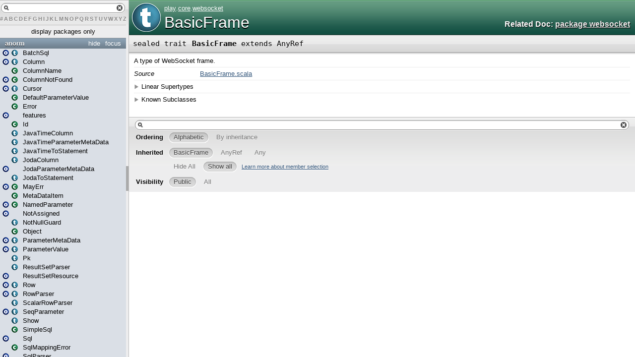

--- FILE ---
content_type: application/javascript
request_url: https://www.playframework.com/documentation/ja/2.4.4/api/scala/index.js
body_size: 9924
content:
Index.PACKAGES = {"play.api.test" : [{"trait" : "play\/api\/test\/DefaultAwaitTimeout.html", "name" : "play.api.test.DefaultAwaitTimeout"}, {"trait" : "play\/api\/test\/EssentialActionCaller.html", "name" : "play.api.test.EssentialActionCaller"}, {"case class" : "play\/api\/test\/FakeApplication.html", "name" : "play.api.test.FakeApplication"}, {"case class" : "play\/api\/test\/FakeHeaders.html", "name" : "play.api.test.FakeHeaders"}, {"object" : "play\/api\/test\/FakeRequest$.html", "case class" : "play\/api\/test\/FakeRequest.html", "name" : "play.api.test.FakeRequest"}, {"trait" : "play\/api\/test\/FutureAwaits.html", "name" : "play.api.test.FutureAwaits"}, {"object" : "play\/api\/test\/Helpers$.html", "name" : "play.api.test.Helpers"}, {"object" : "play\/api\/test\/PlayRunners$.html", "trait" : "play\/api\/test\/PlayRunners.html", "name" : "play.api.test.PlayRunners"}, {"trait" : "play\/api\/test\/PlaySpecification.html", "name" : "play.api.test.PlaySpecification"}, {"trait" : "play\/api\/test\/ResultExtractors.html", "name" : "play.api.test.ResultExtractors"}, {"trait" : "play\/api\/test\/RouteInvokers.html", "name" : "play.api.test.RouteInvokers"}, {"object" : "play\/api\/test\/TestBrowser$.html", "case class" : "play\/api\/test\/TestBrowser.html", "name" : "play.api.test.TestBrowser"}, {"object" : "play\/api\/test\/TestServer$.html", "case class" : "play\/api\/test\/TestServer.html", "name" : "play.api.test.TestServer"}, {"object" : "play\/api\/test\/WebDriverFactory$.html", "name" : "play.api.test.WebDriverFactory"}, {"class" : "play\/api\/test\/WithApplication.html", "name" : "play.api.test.WithApplication"}, {"class" : "play\/api\/test\/WithApplicationLoader.html", "name" : "play.api.test.WithApplicationLoader"}, {"class" : "play\/api\/test\/WithBrowser.html", "name" : "play.api.test.WithBrowser"}, {"class" : "play\/api\/test\/WithServer.html", "name" : "play.api.test.WithServer"}, {"trait" : "play\/api\/test\/Writeables.html", "name" : "play.api.test.Writeables"}, {"object" : "play\/api\/test\/WsTestClient$.html", "trait" : "play\/api\/test\/WsTestClient.html", "name" : "play.api.test.WsTestClient"}], "play.api.routing" : [{"case class" : "play\/api\/routing\/JavaScriptReverseRoute.html", "name" : "play.api.routing.JavaScriptReverseRoute"}, {"object" : "play\/api\/routing\/JavaScriptReverseRouter$.html", "name" : "play.api.routing.JavaScriptReverseRouter"}, {"object" : "play\/api\/routing\/Router$.html", "trait" : "play\/api\/routing\/Router.html", "name" : "play.api.routing.Router"}, {"object" : "play\/api\/routing\/SimpleRouter$.html", "trait" : "play\/api\/routing\/SimpleRouter.html", "name" : "play.api.routing.SimpleRouter"}], "play.api.libs.concurrent" : [{"class" : "play\/api\/libs\/concurrent\/ActorRefProvider.html", "name" : "play.api.libs.concurrent.ActorRefProvider"}, {"object" : "play\/api\/libs\/concurrent\/ActorSystemProvider$.html", "class" : "play\/api\/libs\/concurrent\/ActorSystemProvider.html", "name" : "play.api.libs.concurrent.ActorSystemProvider"}, {"object" : "play\/api\/libs\/concurrent\/Akka$.html", "name" : "play.api.libs.concurrent.Akka"}, {"trait" : "play\/api\/libs\/concurrent\/AkkaComponents.html", "name" : "play.api.libs.concurrent.AkkaComponents"}, {"trait" : "play\/api\/libs\/concurrent\/AkkaGuiceSupport.html", "name" : "play.api.libs.concurrent.AkkaGuiceSupport"}, {"object" : "play\/api\/libs\/concurrent\/Execution$.html", "name" : "play.api.libs.concurrent.Execution"}, {"class" : "play\/api\/libs\/concurrent\/ExecutionContextProvider.html", "name" : "play.api.libs.concurrent.ExecutionContextProvider"}, {"trait" : "play\/api\/libs\/concurrent\/InjectedActorSupport.html", "name" : "play.api.libs.concurrent.InjectedActorSupport"}, {"object" : "play\/api\/libs\/concurrent\/Promise$.html", "name" : "play.api.libs.concurrent.Promise"}], "play.utils" : [{"object" : "play\/utils\/Colors$.html", "name" : "play.utils.Colors"}, {"object" : "play\/utils\/Conversions$.html", "name" : "play.utils.Conversions"}, {"class" : "play\/utils\/InvalidUriEncodingException.html", "name" : "play.utils.InvalidUriEncodingException"}, {"object" : "play\/utils\/OrderPreserving$.html", "name" : "play.utils.OrderPreserving"}, {"class" : "play\/utils\/ProxyDriver.html", "name" : "play.utils.ProxyDriver"}, {"object" : "play\/utils\/Reflect$.html", "name" : "play.utils.Reflect"}, {"object" : "play\/utils\/Resources$.html", "name" : "play.utils.Resources"}, {"object" : "play\/utils\/Threads$.html", "name" : "play.utils.Threads"}, {"object" : "play\/utils\/UriEncoding$.html", "name" : "play.utils.UriEncoding"}], "play.api.libs.streams.impl" : [{"class" : "play\/api\/libs\/streams\/impl\/PublisherEnumerator.html", "name" : "play.api.libs.streams.impl.PublisherEnumerator"}, {"class" : "play\/api\/libs\/streams\/impl\/SubscriberPublisherProcessor.html", "name" : "play.api.libs.streams.impl.SubscriberPublisherProcessor"}, {"trait" : "play\/api\/libs\/streams\/impl\/SubscriptionHandle.html", "name" : "play.api.libs.streams.impl.SubscriptionHandle"}], "play.core.routing" : [{"case class" : "play\/core\/routing\/DynamicPart.html", "name" : "play.core.routing.DynamicPart"}, {"class" : "play\/core\/routing\/GeneratedRouter.html", "name" : "play.core.routing.GeneratedRouter"}, {"case class" : "play\/core\/routing\/HandlerDef.html", "name" : "play.core.routing.HandlerDef"}, {"trait" : "play\/core\/routing\/HandlerInvoker.html", "name" : "play.core.routing.HandlerInvoker"}, {"object" : "play\/core\/routing\/HandlerInvokerFactory$.html", "trait" : "play\/core\/routing\/HandlerInvokerFactory.html", "name" : "play.core.routing.HandlerInvokerFactory"}, {"object" : "play\/core\/routing\/Include$.html", "class" : "play\/core\/routing\/Include.html", "name" : "play.core.routing.Include"}, {"case class" : "play\/core\/routing\/Param.html", "name" : "play.core.routing.Param"}, {"trait" : "play\/core\/routing\/PathPart.html", "name" : "play.core.routing.PathPart"}, {"case class" : "play\/core\/routing\/PathPattern.html", "name" : "play.core.routing.PathPattern"}, {"object" : "play\/core\/routing\/ReverseRouteContext$.html", "case class" : "play\/core\/routing\/ReverseRouteContext.html", "name" : "play.core.routing.ReverseRouteContext"}, {"object" : "play\/core\/routing\/Route$.html", "name" : "play.core.routing.Route"}, {"case class" : "play\/core\/routing\/RouteParams.html", "name" : "play.core.routing.RouteParams"}, {"case class" : "play\/core\/routing\/StaticPart.html", "name" : "play.core.routing.StaticPart"}], "play.api.inject.guice" : [{"object" : "play\/api\/inject\/guice\/GuiceableModule$.html", "trait" : "play\/api\/inject\/guice\/GuiceableModule.html", "name" : "play.api.inject.guice.GuiceableModule"}, {"trait" : "play\/api\/inject\/guice\/GuiceableModuleConversions.html", "name" : "play.api.inject.guice.GuiceableModuleConversions"}, {"class" : "play\/api\/inject\/guice\/GuiceApplicationBuilder.html", "name" : "play.api.inject.guice.GuiceApplicationBuilder"}, {"object" : "play\/api\/inject\/guice\/GuiceApplicationLoader$.html", "class" : "play\/api\/inject\/guice\/GuiceApplicationLoader.html", "name" : "play.api.inject.guice.GuiceApplicationLoader"}, {"class" : "play\/api\/inject\/guice\/GuiceBuilder.html", "name" : "play.api.inject.guice.GuiceBuilder"}, {"class" : "play\/api\/inject\/guice\/GuiceInjector.html", "name" : "play.api.inject.guice.GuiceInjector"}, {"class" : "play\/api\/inject\/guice\/GuiceInjectorBuilder.html", "name" : "play.api.inject.guice.GuiceInjectorBuilder"}, {"object" : "play\/api\/inject\/guice\/GuiceKey$.html", "name" : "play.api.inject.guice.GuiceKey"}, {"class" : "play\/api\/inject\/guice\/GuiceLoadException.html", "name" : "play.api.inject.guice.GuiceLoadException"}], "play.core.server.netty" : [{"object" : "play\/core\/server\/netty\/NettyFuture$.html", "name" : "play.core.server.netty.NettyFuture"}, {"object" : "play\/core\/server\/netty\/NettyResultStreamer$.html", "name" : "play.core.server.netty.NettyResultStreamer"}, {"object" : "play\/core\/server\/netty\/PlayDefaultUpstreamHandler$.html", "name" : "play.core.server.netty.PlayDefaultUpstreamHandler"}, {"object" : "play\/core\/server\/netty\/RequestBodyHandler$.html", "name" : "play.core.server.netty.RequestBodyHandler"}, {"object" : "play\/core\/server\/netty\/WebSocketHandler$.html", "name" : "play.core.server.netty.WebSocketHandler"}], "play.api.libs.json.util" : [{"object" : "play\/api\/libs\/json\/util\/LazyHelper$.html", "trait" : "play\/api\/libs\/json\/util\/LazyHelper.html", "name" : "play.api.libs.json.util.LazyHelper"}], "akka.pattern" : [], "play.api.libs.iteratee" : [{"object" : "play\/api\/libs\/iteratee\/CharEncoding$.html", "name" : "play.api.libs.iteratee.CharEncoding"}, {"object" : "play\/api\/libs\/iteratee\/Concurrent$.html", "name" : "play.api.libs.iteratee.Concurrent"}, {"object" : "play\/api\/libs\/iteratee\/Cont$.html", "name" : "play.api.libs.iteratee.Cont"}, {"object" : "play\/api\/libs\/iteratee\/Done$.html", "name" : "play.api.libs.iteratee.Done"}, {"object" : "play\/api\/libs\/iteratee\/Enumeratee$.html", "trait" : "play\/api\/libs\/iteratee\/Enumeratee.html", "name" : "play.api.libs.iteratee.Enumeratee"}, {"object" : "play\/api\/libs\/iteratee\/Enumerator$.html", "trait" : "play\/api\/libs\/iteratee\/Enumerator.html", "name" : "play.api.libs.iteratee.Enumerator"}, {"object" : "play\/api\/libs\/iteratee\/Error$.html", "name" : "play.api.libs.iteratee.Error"}, {"object" : "play\/api\/libs\/iteratee\/Execution$.html", "name" : "play.api.libs.iteratee.Execution"}, {"object" : "play\/api\/libs\/iteratee\/Input$.html", "trait" : "play\/api\/libs\/iteratee\/Input.html", "name" : "play.api.libs.iteratee.Input"}, {"object" : "play\/api\/libs\/iteratee\/Iteratee$.html", "trait" : "play\/api\/libs\/iteratee\/Iteratee.html", "name" : "play.api.libs.iteratee.Iteratee"}, {"class" : "play\/api\/libs\/iteratee\/IterateeException.html", "name" : "play.api.libs.iteratee.IterateeException"}, {"class" : "play\/api\/libs\/iteratee\/IterateeExeption.html", "name" : "play.api.libs.iteratee.IterateeExeption"}, {"object" : "play\/api\/libs\/iteratee\/Parsing$.html", "name" : "play.api.libs.iteratee.Parsing"}, {"object" : "play\/api\/libs\/iteratee\/Step$.html", "trait" : "play\/api\/libs\/iteratee\/Step.html", "name" : "play.api.libs.iteratee.Step"}, {"object" : "play\/api\/libs\/iteratee\/Traversable$.html", "name" : "play.api.libs.iteratee.Traversable"}], "play.api.data.format" : [{"object" : "play\/api\/data\/format\/Formats$.html", "name" : "play.api.data.format.Formats"}, {"trait" : "play\/api\/data\/format\/Formatter.html", "name" : "play.api.data.format.Formatter"}], "play.api.routing.sird" : [{"object" : "play\/api\/routing\/sird\/package$$$amp$.html", "name" : "play.api.routing.sird.&"}, {"class" : "play\/api\/routing\/sird\/OptionalQueryStringParameter.html", "name" : "play.api.routing.sird.OptionalQueryStringParameter"}, {"class" : "play\/api\/routing\/sird\/PathBindableExtractor.html", "name" : "play.api.routing.sird.PathBindableExtractor"}, {"trait" : "play\/api\/routing\/sird\/PathBindableExtractors.html", "name" : "play.api.routing.sird.PathBindableExtractors"}, {"object" : "play\/api\/routing\/sird\/PathExtractor$.html", "class" : "play\/api\/routing\/sird\/PathExtractor.html", "name" : "play.api.routing.sird.PathExtractor"}, {"object" : "play\/api\/routing\/sird\/QueryStringParameterExtractor$.html", "trait" : "play\/api\/routing\/sird\/QueryStringParameterExtractor.html", "name" : "play.api.routing.sird.QueryStringParameterExtractor"}, {"class" : "play\/api\/routing\/sird\/RequestMethodExtractor.html", "name" : "play.api.routing.sird.RequestMethodExtractor"}, {"trait" : "play\/api\/routing\/sird\/RequestMethodExtractors.html", "name" : "play.api.routing.sird.RequestMethodExtractors"}, {"class" : "play\/api\/routing\/sird\/RequiredQueryStringParameter.html", "name" : "play.api.routing.sird.RequiredQueryStringParameter"}, {"class" : "play\/api\/routing\/sird\/SeqQueryStringParameter.html", "name" : "play.api.routing.sird.SeqQueryStringParameter"}, {"class" : "play\/api\/routing\/sird\/package$$UrlContext.html", "name" : "play.api.routing.sird.UrlContext"}], "play.api.libs.ws.ning" : [{"class" : "play\/api\/libs\/ws\/ning\/NingAsyncHttpClientConfigBuilder.html", "name" : "play.api.libs.ws.ning.NingAsyncHttpClientConfigBuilder"}, {"class" : "play\/api\/libs\/ws\/ning\/NingWSAPI.html", "name" : "play.api.libs.ws.ning.NingWSAPI"}, {"object" : "play\/api\/libs\/ws\/ning\/NingWSClient$.html", "case class" : "play\/api\/libs\/ws\/ning\/NingWSClient.html", "name" : "play.api.libs.ws.ning.NingWSClient"}, {"case class" : "play\/api\/libs\/ws\/ning\/NingWSClientConfig.html", "name" : "play.api.libs.ws.ning.NingWSClientConfig"}, {"object" : "play\/api\/libs\/ws\/ning\/NingWSClientConfigFactory$.html", "name" : "play.api.libs.ws.ning.NingWSClientConfigFactory"}, {"class" : "play\/api\/libs\/ws\/ning\/NingWSClientConfigParser.html", "name" : "play.api.libs.ws.ning.NingWSClientConfigParser"}, {"trait" : "play\/api\/libs\/ws\/ning\/NingWSComponents.html", "name" : "play.api.libs.ws.ning.NingWSComponents"}, {"class" : "play\/api\/libs\/ws\/ning\/NingWSModule.html", "name" : "play.api.libs.ws.ning.NingWSModule"}, {"case class" : "play\/api\/libs\/ws\/ning\/NingWSRequest.html", "name" : "play.api.libs.ws.ning.NingWSRequest"}, {"case class" : "play\/api\/libs\/ws\/ning\/NingWSResponse.html", "name" : "play.api.libs.ws.ning.NingWSResponse"}, {"class" : "play\/api\/libs\/ws\/ning\/WSClientProvider.html", "name" : "play.api.libs.ws.ning.WSClientProvider"}], "play.api.mvc" : [{"trait" : "play\/api\/mvc\/AcceptExtractors.html", "name" : "play.api.mvc.AcceptExtractors"}, {"case class" : "play\/api\/mvc\/Accepting.html", "name" : "play.api.mvc.Accepting"}, {"object" : "play\/api\/mvc\/Action$.html", "trait" : "play\/api\/mvc\/Action.html", "name" : "play.api.mvc.Action"}, {"trait" : "play\/api\/mvc\/ActionBuilder.html", "name" : "play.api.mvc.ActionBuilder"}, {"trait" : "play\/api\/mvc\/ActionFilter.html", "name" : "play.api.mvc.ActionFilter"}, {"trait" : "play\/api\/mvc\/ActionFunction.html", "name" : "play.api.mvc.ActionFunction"}, {"trait" : "play\/api\/mvc\/ActionRefiner.html", "name" : "play.api.mvc.ActionRefiner"}, {"trait" : "play\/api\/mvc\/ActionTransformer.html", "name" : "play.api.mvc.ActionTransformer"}, {"trait" : "play\/api\/mvc\/AnyContent.html", "name" : "play.api.mvc.AnyContent"}, {"object" : "play\/api\/mvc\/AnyContentAsEmpty$.html", "name" : "play.api.mvc.AnyContentAsEmpty"}, {"case class" : "play\/api\/mvc\/AnyContentAsFormUrlEncoded.html", "name" : "play.api.mvc.AnyContentAsFormUrlEncoded"}, {"case class" : "play\/api\/mvc\/AnyContentAsJson.html", "name" : "play.api.mvc.AnyContentAsJson"}, {"case class" : "play\/api\/mvc\/AnyContentAsMultipartFormData.html", "name" : "play.api.mvc.AnyContentAsMultipartFormData"}, {"case class" : "play\/api\/mvc\/AnyContentAsRaw.html", "name" : "play.api.mvc.AnyContentAsRaw"}, {"case class" : "play\/api\/mvc\/AnyContentAsText.html", "name" : "play.api.mvc.AnyContentAsText"}, {"case class" : "play\/api\/mvc\/AnyContentAsXml.html", "name" : "play.api.mvc.AnyContentAsXml"}, {"object" : "play\/api\/mvc\/BodyParser$.html", "trait" : "play\/api\/mvc\/BodyParser.html", "name" : "play.api.mvc.BodyParser"}, {"object" : "play\/api\/mvc\/BodyParsers$.html", "trait" : "play\/api\/mvc\/BodyParsers.html", "name" : "play.api.mvc.BodyParsers"}, {"case class" : "play\/api\/mvc\/Call.html", "name" : "play.api.mvc.Call"}, {"object" : "play\/api\/mvc\/Codec$.html", "case class" : "play\/api\/mvc\/Codec.html", "name" : "play.api.mvc.Codec"}, {"trait" : "play\/api\/mvc\/Controller.html", "name" : "play.api.mvc.Controller"}, {"case class" : "play\/api\/mvc\/Cookie.html", "name" : "play.api.mvc.Cookie"}, {"trait" : "play\/api\/mvc\/CookieBaker.html", "name" : "play.api.mvc.CookieBaker"}, {"object" : "play\/api\/mvc\/Cookies$.html", "trait" : "play\/api\/mvc\/Cookies.html", "name" : "play.api.mvc.Cookies"}, {"case class" : "play\/api\/mvc\/DiscardingCookie.html", "name" : "play.api.mvc.DiscardingCookie"}, {"object" : "play\/api\/mvc\/EssentialAction$.html", "trait" : "play\/api\/mvc\/EssentialAction.html", "name" : "play.api.mvc.EssentialAction"}, {"trait" : "play\/api\/mvc\/EssentialFilter.html", "name" : "play.api.mvc.EssentialFilter"}, {"object" : "play\/api\/mvc\/Filter$.html", "trait" : "play\/api\/mvc\/Filter.html", "name" : "play.api.mvc.Filter"}, {"object" : "play\/api\/mvc\/FilterChain$.html", "name" : "play.api.mvc.FilterChain"}, {"object" : "play\/api\/mvc\/Filters$.html", "name" : "play.api.mvc.Filters"}, {"object" : "play\/api\/mvc\/Flash$.html", "case class" : "play\/api\/mvc\/Flash.html", "name" : "play.api.mvc.Flash"}, {"trait" : "play\/api\/mvc\/Handler.html", "name" : "play.api.mvc.Handler"}, {"object" : "play\/api\/mvc\/Headers$.html", "class" : "play\/api\/mvc\/Headers.html", "name" : "play.api.mvc.Headers"}, {"object" : "play\/api\/mvc\/HttpConnection$.html", "name" : "play.api.mvc.HttpConnection"}, {"object" : "play\/api\/mvc\/JavascriptLiteral$.html", "trait" : "play\/api\/mvc\/JavascriptLiteral.html", "name" : "play.api.mvc.JavascriptLiteral"}, {"trait" : "play\/api\/mvc\/LegacyI18nSupport.html", "name" : "play.api.mvc.LegacyI18nSupport"}, {"case class" : "play\/api\/mvc\/MaxSizeExceeded.html", "name" : "play.api.mvc.MaxSizeExceeded"}, {"object" : "play\/api\/mvc\/MultipartFormData$.html", "case class" : "play\/api\/mvc\/MultipartFormData.html", "name" : "play.api.mvc.MultipartFormData"}, {"object" : "play\/api\/mvc\/PathBindable$.html", "trait" : "play\/api\/mvc\/PathBindable.html", "name" : "play.api.mvc.PathBindable"}, {"object" : "play\/api\/mvc\/QueryStringBindable$.html", "trait" : "play\/api\/mvc\/QueryStringBindable.html", "name" : "play.api.mvc.QueryStringBindable"}, {"case class" : "play\/api\/mvc\/RawBuffer.html", "name" : "play.api.mvc.RawBuffer"}, {"trait" : "play\/api\/mvc\/Rendering.html", "name" : "play.api.mvc.Rendering"}, {"object" : "play\/api\/mvc\/Request$.html", "trait" : "play\/api\/mvc\/Request.html", "name" : "play.api.mvc.Request"}, {"trait" : "play\/api\/mvc\/RequestExtractors.html", "name" : "play.api.mvc.RequestExtractors"}, {"object" : "play\/api\/mvc\/RequestHeader$.html", "trait" : "play\/api\/mvc\/RequestHeader.html", "name" : "play.api.mvc.RequestHeader"}, {"trait" : "play\/api\/mvc\/RequestTaggingHandler.html", "name" : "play.api.mvc.RequestTaggingHandler"}, {"object" : "play\/api\/mvc\/ResponseHeader$.html", "class" : "play\/api\/mvc\/ResponseHeader.html", "name" : "play.api.mvc.ResponseHeader"}, {"case class" : "play\/api\/mvc\/Result.html", "name" : "play.api.mvc.Result"}, {"object" : "play\/api\/mvc\/Results$.html", "trait" : "play\/api\/mvc\/Results.html", "name" : "play.api.mvc.Results"}, {"object" : "play\/api\/mvc\/Security$.html", "name" : "play.api.mvc.Security"}, {"object" : "play\/api\/mvc\/Session$.html", "case class" : "play\/api\/mvc\/Session.html", "name" : "play.api.mvc.Session"}, {"object" : "play\/api\/mvc\/package$$Socket$.html", "name" : "play.api.mvc.Socket"}, {"object" : "play\/api\/mvc\/WebSocket$.html", "case class" : "play\/api\/mvc\/WebSocket.html", "name" : "play.api.mvc.WebSocket"}, {"class" : "play\/api\/mvc\/WithFilters.html", "name" : "play.api.mvc.WithFilters"}, {"class" : "play\/api\/mvc\/WrappedRequest.html", "name" : "play.api.mvc.WrappedRequest"}], "views.html.play20" : [{"object" : "views\/html\/play20\/manual$.html", "name" : "views.html.play20.manual"}, {"object" : "views\/html\/play20\/manual_Scope0$.html", "name" : "views.html.play20.manual_Scope0"}, {"object" : "views\/html\/play20\/welcome$.html", "name" : "views.html.play20.welcome"}, {"object" : "views\/html\/play20\/welcome_Scope0$.html", "name" : "views.html.play20.welcome_Scope0"}], "play.core.server.websocket" : [{"object" : "play\/core\/server\/websocket\/WebSocketHandshake$.html", "name" : "play.core.server.websocket.WebSocketHandshake"}], "play" : [], "play.twirl.api" : [{"trait" : "play\/twirl\/api\/Appendable.html", "name" : "play.twirl.api.Appendable"}, {"case class" : "play\/twirl\/api\/BaseScalaTemplate.html", "name" : "play.twirl.api.BaseScalaTemplate"}, {"class" : "play\/twirl\/api\/BufferedContent.html", "name" : "play.twirl.api.BufferedContent"}, {"trait" : "play\/twirl\/api\/Content.html", "name" : "play.twirl.api.Content"}, {"trait" : "play\/twirl\/api\/Format.html", "name" : "play.twirl.api.Format"}, {"object" : "play\/twirl\/api\/Formats$.html", "name" : "play.twirl.api.Formats"}, {"object" : "play\/twirl\/api\/Html$.html", "class" : "play\/twirl\/api\/Html.html", "name" : "play.twirl.api.Html"}, {"object" : "play\/twirl\/api\/HtmlFormat$.html", "name" : "play.twirl.api.HtmlFormat"}, {"object" : "play\/twirl\/api\/JavaScript$.html", "class" : "play\/twirl\/api\/JavaScript.html", "name" : "play.twirl.api.JavaScript"}, {"object" : "play\/twirl\/api\/JavaScriptFormat$.html", "name" : "play.twirl.api.JavaScriptFormat"}, {"object" : "play\/twirl\/api\/MimeTypes$.html", "name" : "play.twirl.api.MimeTypes"}, {"trait" : "play\/twirl\/api\/Template0.html", "name" : "play.twirl.api.Template0"}, {"trait" : "play\/twirl\/api\/Template1.html", "name" : "play.twirl.api.Template1"}, {"trait" : "play\/twirl\/api\/Template10.html", "name" : "play.twirl.api.Template10"}, {"trait" : "play\/twirl\/api\/Template11.html", "name" : "play.twirl.api.Template11"}, {"trait" : "play\/twirl\/api\/Template12.html", "name" : "play.twirl.api.Template12"}, {"trait" : "play\/twirl\/api\/Template13.html", "name" : "play.twirl.api.Template13"}, {"trait" : "play\/twirl\/api\/Template14.html", "name" : "play.twirl.api.Template14"}, {"trait" : "play\/twirl\/api\/Template15.html", "name" : "play.twirl.api.Template15"}, {"trait" : "play\/twirl\/api\/Template16.html", "name" : "play.twirl.api.Template16"}, {"trait" : "play\/twirl\/api\/Template17.html", "name" : "play.twirl.api.Template17"}, {"trait" : "play\/twirl\/api\/Template18.html", "name" : "play.twirl.api.Template18"}, {"trait" : "play\/twirl\/api\/Template19.html", "name" : "play.twirl.api.Template19"}, {"trait" : "play\/twirl\/api\/Template2.html", "name" : "play.twirl.api.Template2"}, {"trait" : "play\/twirl\/api\/Template20.html", "name" : "play.twirl.api.Template20"}, {"trait" : "play\/twirl\/api\/Template21.html", "name" : "play.twirl.api.Template21"}, {"trait" : "play\/twirl\/api\/Template22.html", "name" : "play.twirl.api.Template22"}, {"trait" : "play\/twirl\/api\/Template3.html", "name" : "play.twirl.api.Template3"}, {"trait" : "play\/twirl\/api\/Template4.html", "name" : "play.twirl.api.Template4"}, {"trait" : "play\/twirl\/api\/Template5.html", "name" : "play.twirl.api.Template5"}, {"trait" : "play\/twirl\/api\/Template6.html", "name" : "play.twirl.api.Template6"}, {"trait" : "play\/twirl\/api\/Template7.html", "name" : "play.twirl.api.Template7"}, {"trait" : "play\/twirl\/api\/Template8.html", "name" : "play.twirl.api.Template8"}, {"trait" : "play\/twirl\/api\/Template9.html", "name" : "play.twirl.api.Template9"}, {"object" : "play\/twirl\/api\/TemplateMagic$.html", "name" : "play.twirl.api.TemplateMagic"}, {"object" : "play\/twirl\/api\/Txt$.html", "class" : "play\/twirl\/api\/Txt.html", "name" : "play.twirl.api.Txt"}, {"object" : "play\/twirl\/api\/TxtFormat$.html", "name" : "play.twirl.api.TxtFormat"}, {"object" : "play\/twirl\/api\/Xml$.html", "class" : "play\/twirl\/api\/Xml.html", "name" : "play.twirl.api.Xml"}, {"object" : "play\/twirl\/api\/XmlFormat$.html", "name" : "play.twirl.api.XmlFormat"}], "play.api.http" : [{"case class" : "play\/api\/http\/ActionCompositionConfiguration.html", "name" : "play.api.http.ActionCompositionConfiguration"}, {"object" : "play\/api\/http\/ContentTypeOf$.html", "case class" : "play\/api\/http\/ContentTypeOf.html", "name" : "play.api.http.ContentTypeOf"}, {"object" : "play\/api\/http\/ContentTypes$.html", "trait" : "play\/api\/http\/ContentTypes.html", "name" : "play.api.http.ContentTypes"}, {"case class" : "play\/api\/http\/CookiesConfiguration.html", "name" : "play.api.http.CookiesConfiguration"}, {"trait" : "play\/api\/http\/DefaultContentTypeOfs.html", "name" : "play.api.http.DefaultContentTypeOfs"}, {"object" : "play\/api\/http\/DefaultHttpErrorHandler$.html", "class" : "play\/api\/http\/DefaultHttpErrorHandler.html", "name" : "play.api.http.DefaultHttpErrorHandler"}, {"class" : "play\/api\/http\/DefaultHttpRequestHandler.html", "name" : "play.api.http.DefaultHttpRequestHandler"}, {"trait" : "play\/api\/http\/DefaultWriteables.html", "name" : "play.api.http.DefaultWriteables"}, {"case class" : "play\/api\/http\/FlashConfiguration.html", "name" : "play.api.http.FlashConfiguration"}, {"class" : "play\/api\/http\/GlobalSettingsHttpRequestHandler.html", "name" : "play.api.http.GlobalSettingsHttpRequestHandler"}, {"object" : "play\/api\/http\/HeaderNames$.html", "trait" : "play\/api\/http\/HeaderNames.html", "name" : "play.api.http.HeaderNames"}, {"object" : "play\/api\/http\/HttpConfiguration$.html", "case class" : "play\/api\/http\/HttpConfiguration.html", "name" : "play.api.http.HttpConfiguration"}, {"object" : "play\/api\/http\/HttpErrorHandler$.html", "trait" : "play\/api\/http\/HttpErrorHandler.html", "name" : "play.api.http.HttpErrorHandler"}, {"object" : "play\/api\/http\/HttpErrorHandlerExceptions$.html", "name" : "play.api.http.HttpErrorHandlerExceptions"}, {"object" : "play\/api\/http\/HttpFilters$.html", "trait" : "play\/api\/http\/HttpFilters.html", "name" : "play.api.http.HttpFilters"}, {"object" : "play\/api\/http\/HttpProtocol$.html", "trait" : "play\/api\/http\/HttpProtocol.html", "name" : "play.api.http.HttpProtocol"}, {"object" : "play\/api\/http\/HttpRequestHandler$.html", "trait" : "play\/api\/http\/HttpRequestHandler.html", "name" : "play.api.http.HttpRequestHandler"}, {"object" : "play\/api\/http\/HttpVerbs$.html", "trait" : "play\/api\/http\/HttpVerbs.html", "name" : "play.api.http.HttpVerbs"}, {"class" : "play\/api\/http\/JavaCompatibleHttpRequestHandler.html", "name" : "play.api.http.JavaCompatibleHttpRequestHandler"}, {"class" : "play\/api\/http\/JavaHttpFiltersAdapter.html", "name" : "play.api.http.JavaHttpFiltersAdapter"}, {"object" : "play\/api\/http\/LazyHttpErrorHandler$.html", "name" : "play.api.http.LazyHttpErrorHandler"}, {"trait" : "play\/api\/http\/LowPriorityWriteables.html", "name" : "play.api.http.LowPriorityWriteables"}, {"object" : "play\/api\/http\/MediaRange$.html", "class" : "play\/api\/http\/MediaRange.html", "name" : "play.api.http.MediaRange"}, {"object" : "play\/api\/http\/MediaType$.html", "case class" : "play\/api\/http\/MediaType.html", "name" : "play.api.http.MediaType"}, {"object" : "play\/api\/http\/MimeTypes$.html", "trait" : "play\/api\/http\/MimeTypes.html", "name" : "play.api.http.MimeTypes"}, {"object" : "play\/api\/http\/NoHttpFilters$.html", "class" : "play\/api\/http\/NoHttpFilters.html", "name" : "play.api.http.NoHttpFilters"}, {"object" : "play\/api\/http\/NotImplementedHttpRequestHandler$.html", "name" : "play.api.http.NotImplementedHttpRequestHandler"}, {"case class" : "play\/api\/http\/ParserConfiguration.html", "name" : "play.api.http.ParserConfiguration"}, {"class" : "play\/api\/http\/Port.html", "name" : "play.api.http.Port"}, {"case class" : "play\/api\/http\/SessionConfiguration.html", "name" : "play.api.http.SessionConfiguration"}, {"object" : "play\/api\/http\/Status$.html", "trait" : "play\/api\/http\/Status.html", "name" : "play.api.http.Status"}, {"object" : "play\/api\/http\/Writeable$.html", "class" : "play\/api\/http\/Writeable.html", "name" : "play.api.http.Writeable"}], "akka" : [], "play.api.db.evolutions" : [{"class" : "play\/api\/db\/evolutions\/ApplicationEvolutions.html", "name" : "play.api.db.evolutions.ApplicationEvolutions"}, {"class" : "play\/api\/db\/evolutions\/ApplicationEvolutionsProvider.html", "name" : "play.api.db.evolutions.ApplicationEvolutionsProvider"}, {"object" : "play\/api\/db\/evolutions\/ClassLoaderEvolutionsReader$.html", "class" : "play\/api\/db\/evolutions\/ClassLoaderEvolutionsReader.html", "name" : "play.api.db.evolutions.ClassLoaderEvolutionsReader"}, {"class" : "play\/api\/db\/evolutions\/DatabaseEvolutions.html", "name" : "play.api.db.evolutions.DatabaseEvolutions"}, {"class" : "play\/api\/db\/evolutions\/DefaultEvolutionsApi.html", "name" : "play.api.db.evolutions.DefaultEvolutionsApi"}, {"class" : "play\/api\/db\/evolutions\/DefaultEvolutionsConfig.html", "name" : "play.api.db.evolutions.DefaultEvolutionsConfig"}, {"class" : "play\/api\/db\/evolutions\/DefaultEvolutionsConfigParser.html", "name" : "play.api.db.evolutions.DefaultEvolutionsConfigParser"}, {"case class" : "play\/api\/db\/evolutions\/DefaultEvolutionsDatasourceConfig.html", "name" : "play.api.db.evolutions.DefaultEvolutionsDatasourceConfig"}, {"case class" : "play\/api\/db\/evolutions\/DownScript.html", "name" : "play.api.db.evolutions.DownScript"}, {"class" : "play\/api\/db\/evolutions\/DynamicEvolutions.html", "name" : "play.api.db.evolutions.DynamicEvolutions"}, {"class" : "play\/api\/db\/evolutions\/EnvironmentEvolutionsReader.html", "name" : "play.api.db.evolutions.EnvironmentEvolutionsReader"}, {"case class" : "play\/api\/db\/evolutions\/Evolution.html", "name" : "play.api.db.evolutions.Evolution"}, {"object" : "play\/api\/db\/evolutions\/Evolutions$.html", "name" : "play.api.db.evolutions.Evolutions"}, {"trait" : "play\/api\/db\/evolutions\/EvolutionsApi.html", "name" : "play.api.db.evolutions.EvolutionsApi"}, {"trait" : "play\/api\/db\/evolutions\/EvolutionsComponents.html", "name" : "play.api.db.evolutions.EvolutionsComponents"}, {"trait" : "play\/api\/db\/evolutions\/EvolutionsConfig.html", "name" : "play.api.db.evolutions.EvolutionsConfig"}, {"trait" : "play\/api\/db\/evolutions\/EvolutionsDatasourceConfig.html", "name" : "play.api.db.evolutions.EvolutionsDatasourceConfig"}, {"class" : "play\/api\/db\/evolutions\/EvolutionsModule.html", "name" : "play.api.db.evolutions.EvolutionsModule"}, {"trait" : "play\/api\/db\/evolutions\/EvolutionsReader.html", "name" : "play.api.db.evolutions.EvolutionsReader"}, {"class" : "play\/api\/db\/evolutions\/EvolutionsWebCommands.html", "name" : "play.api.db.evolutions.EvolutionsWebCommands"}, {"case class" : "play\/api\/db\/evolutions\/InconsistentDatabase.html", "name" : "play.api.db.evolutions.InconsistentDatabase"}, {"case class" : "play\/api\/db\/evolutions\/InvalidDatabaseRevision.html", "name" : "play.api.db.evolutions.InvalidDatabaseRevision"}, {"object" : "play\/api\/db\/evolutions\/OfflineEvolutions$.html", "name" : "play.api.db.evolutions.OfflineEvolutions"}, {"class" : "play\/api\/db\/evolutions\/ResourceEvolutionsReader.html", "name" : "play.api.db.evolutions.ResourceEvolutionsReader"}, {"trait" : "play\/api\/db\/evolutions\/Script.html", "name" : "play.api.db.evolutions.Script"}, {"object" : "play\/api\/db\/evolutions\/SimpleEvolutionsReader$.html", "class" : "play\/api\/db\/evolutions\/SimpleEvolutionsReader.html", "name" : "play.api.db.evolutions.SimpleEvolutionsReader"}, {"object" : "play\/api\/db\/evolutions\/ThisClassLoaderEvolutionsReader$.html", "name" : "play.api.db.evolutions.ThisClassLoaderEvolutionsReader"}, {"case class" : "play\/api\/db\/evolutions\/UpScript.html", "name" : "play.api.db.evolutions.UpScript"}], "play.api.cache" : [{"object" : "play\/api\/cache\/Cache$.html", "name" : "play.api.cache.Cache"}, {"trait" : "play\/api\/cache\/CacheApi.html", "name" : "play.api.cache.CacheApi"}, {"object" : "play\/api\/cache\/Cached$.html", "class" : "play\/api\/cache\/Cached.html", "name" : "play.api.cache.Cached"}, {"class" : "play\/api\/cache\/CachedBuilder.html", "name" : "play.api.cache.CachedBuilder"}, {"class" : "play\/api\/cache\/CacheManagerProvider.html", "name" : "play.api.cache.CacheManagerProvider"}, {"class" : "play\/api\/cache\/EhCacheApi.html", "name" : "play.api.cache.EhCacheApi"}, {"trait" : "play\/api\/cache\/EhCacheComponents.html", "name" : "play.api.cache.EhCacheComponents"}, {"class" : "play\/api\/cache\/EhCacheModule.html", "name" : "play.api.cache.EhCacheModule"}, {"class" : "play\/api\/cache\/UnboundCachedBuilder.html", "name" : "play.api.cache.UnboundCachedBuilder"}], "views.html.helper" : [{"object" : "views\/html\/helper\/checkbox$.html", "name" : "views.html.helper.checkbox"}, {"object" : "views\/html\/helper\/checkbox_Scope0$.html", "name" : "views.html.helper.checkbox_Scope0"}, {"object" : "views\/html\/helper\/CSRF$.html", "name" : "views.html.helper.CSRF"}, {"object" : "views\/html\/helper\/defaultFieldConstructor$.html", "name" : "views.html.helper.defaultFieldConstructor"}, {"object" : "views\/html\/helper\/defaultFieldConstructor_Scope0$.html", "name" : "views.html.helper.defaultFieldConstructor_Scope0"}, {"object" : "views\/html\/helper\/FieldConstructor$.html", "trait" : "views\/html\/helper\/FieldConstructor.html", "name" : "views.html.helper.FieldConstructor"}, {"case class" : "views\/html\/helper\/FieldElements.html", "name" : "views.html.helper.FieldElements"}, {"object" : "views\/html\/helper\/form$.html", "name" : "views.html.helper.form"}, {"object" : "views\/html\/helper\/form_Scope0$.html", "name" : "views.html.helper.form_Scope0"}, {"object" : "views\/html\/helper\/Implicits$.html", "name" : "views.html.helper.Implicits"}, {"object" : "views\/html\/helper\/input$.html", "name" : "views.html.helper.input"}, {"object" : "views\/html\/helper\/input_Scope0$.html", "name" : "views.html.helper.input_Scope0"}, {"object" : "views\/html\/helper\/inputCheckboxGroup$.html", "name" : "views.html.helper.inputCheckboxGroup"}, {"object" : "views\/html\/helper\/inputCheckboxGroup_Scope0$.html", "name" : "views.html.helper.inputCheckboxGroup_Scope0"}, {"object" : "views\/html\/helper\/inputDate$.html", "name" : "views.html.helper.inputDate"}, {"object" : "views\/html\/helper\/inputDate_Scope0$.html", "name" : "views.html.helper.inputDate_Scope0"}, {"object" : "views\/html\/helper\/inputFile$.html", "name" : "views.html.helper.inputFile"}, {"object" : "views\/html\/helper\/inputFile_Scope0$.html", "name" : "views.html.helper.inputFile_Scope0"}, {"object" : "views\/html\/helper\/inputPassword$.html", "name" : "views.html.helper.inputPassword"}, {"object" : "views\/html\/helper\/inputPassword_Scope0$.html", "name" : "views.html.helper.inputPassword_Scope0"}, {"object" : "views\/html\/helper\/inputRadioGroup$.html", "name" : "views.html.helper.inputRadioGroup"}, {"object" : "views\/html\/helper\/inputRadioGroup_Scope0$.html", "name" : "views.html.helper.inputRadioGroup_Scope0"}, {"object" : "views\/html\/helper\/inputText$.html", "name" : "views.html.helper.inputText"}, {"object" : "views\/html\/helper\/inputText_Scope0$.html", "name" : "views.html.helper.inputText_Scope0"}, {"object" : "views\/html\/helper\/javascriptRouter$.html", "name" : "views.html.helper.javascriptRouter"}, {"object" : "views\/html\/helper\/javascriptRouter_Scope0$.html", "name" : "views.html.helper.javascriptRouter_Scope0"}, {"object" : "views\/html\/helper\/jsloader$.html", "name" : "views.html.helper.jsloader"}, {"object" : "views\/html\/helper\/jsloader_Scope0$.html", "name" : "views.html.helper.jsloader_Scope0"}, {"object" : "views\/html\/helper\/options$.html", "name" : "views.html.helper.options"}, {"object" : "views\/html\/helper\/repeat$.html", "name" : "views.html.helper.repeat"}, {"object" : "views\/html\/helper\/requireJs$.html", "name" : "views.html.helper.requireJs"}, {"object" : "views\/html\/helper\/requireJs_Scope0$.html", "name" : "views.html.helper.requireJs_Scope0"}, {"object" : "views\/html\/helper\/select$.html", "name" : "views.html.helper.select"}, {"object" : "views\/html\/helper\/select_Scope0$.html", "name" : "views.html.helper.select_Scope0"}, {"object" : "views\/html\/helper\/textarea$.html", "name" : "views.html.helper.textarea"}, {"object" : "views\/html\/helper\/textarea_Scope0$.html", "name" : "views.html.helper.textarea_Scope0"}], "play.api.db.slick" : [{"object" : "play\/api\/db\/slick\/DatabaseConfigProvider$.html", "trait" : "play\/api\/db\/slick\/DatabaseConfigProvider.html", "name" : "play.api.db.slick.DatabaseConfigProvider"}, {"case class" : "play\/api\/db\/slick\/DbName.html", "name" : "play.api.db.slick.DbName"}, {"object" : "play\/api\/db\/slick\/DefaultSlickApi$.html", "class" : "play\/api\/db\/slick\/DefaultSlickApi.html", "name" : "play.api.db.slick.DefaultSlickApi"}, {"trait" : "play\/api\/db\/slick\/HasDatabaseConfig.html", "name" : "play.api.db.slick.HasDatabaseConfig"}, {"trait" : "play\/api\/db\/slick\/HasDatabaseConfigProvider.html", "name" : "play.api.db.slick.HasDatabaseConfigProvider"}, {"class" : "play\/api\/db\/slick\/NamedDatabaseConfigProvider.html", "name" : "play.api.db.slick.NamedDatabaseConfigProvider"}, {"trait" : "play\/api\/db\/slick\/SlickApi.html", "name" : "play.api.db.slick.SlickApi"}, {"trait" : "play\/api\/db\/slick\/SlickComponents.html", "name" : "play.api.db.slick.SlickComponents"}, {"object" : "play\/api\/db\/slick\/SlickModule$.html", "class" : "play\/api\/db\/slick\/SlickModule.html", "name" : "play.api.db.slick.SlickModule"}], "play.core.server.common" : [{"object" : "play\/core\/server\/common\/ServerRequestUtils$.html", "name" : "play.core.server.common.ServerRequestUtils"}, {"object" : "play\/core\/server\/common\/ServerResultUtils$.html", "name" : "play.core.server.common.ServerResultUtils"}], "controllers" : [{"object" : "controllers\/Assets$.html", "class" : "controllers\/Assets.html", "name" : "controllers.Assets"}, {"class" : "controllers\/AssetsBuilder.html", "name" : "controllers.AssetsBuilder"}, {"object" : "controllers\/Default$.html", "class" : "controllers\/Default.html", "name" : "controllers.Default"}, {"object" : "controllers\/ExternalAssets$.html", "class" : "controllers\/ExternalAssets.html", "name" : "controllers.ExternalAssets"}], "play.api.inject" : [{"trait" : "play\/api\/inject\/ApplicationLifecycle.html", "name" : "play.api.inject.ApplicationLifecycle"}, {"case class" : "play\/api\/inject\/Binding.html", "name" : "play.api.inject.Binding"}, {"object" : "play\/api\/inject\/BindingKey$.html", "case class" : "play\/api\/inject\/BindingKey.html", "name" : "play.api.inject.BindingKey"}, {"case class" : "play\/api\/inject\/BindingKeyTarget.html", "name" : "play.api.inject.BindingKeyTarget"}, {"trait" : "play\/api\/inject\/BindingTarget.html", "name" : "play.api.inject.BindingTarget"}, {"class" : "play\/api\/inject\/BuiltinModule.html", "name" : "play.api.inject.BuiltinModule"}, {"class" : "play\/api\/inject\/ConfigurationProvider.html", "name" : "play.api.inject.ConfigurationProvider"}, {"case class" : "play\/api\/inject\/ConstructionTarget.html", "name" : "play.api.inject.ConstructionTarget"}, {"class" : "play\/api\/inject\/DefaultApplicationLifecycle.html", "name" : "play.api.inject.DefaultApplicationLifecycle"}, {"trait" : "play\/api\/inject\/Injector.html", "name" : "play.api.inject.Injector"}, {"class" : "play\/api\/inject\/Module.html", "name" : "play.api.inject.Module"}, {"object" : "play\/api\/inject\/Modules$.html", "name" : "play.api.inject.Modules"}, {"object" : "play\/api\/inject\/NewInstanceInjector$.html", "name" : "play.api.inject.NewInstanceInjector"}, {"class" : "play\/api\/inject\/PluginsProvider.html", "name" : "play.api.inject.PluginsProvider"}, {"case class" : "play\/api\/inject\/ProviderConstructionTarget.html", "name" : "play.api.inject.ProviderConstructionTarget"}, {"case class" : "play\/api\/inject\/ProviderTarget.html", "name" : "play.api.inject.ProviderTarget"}, {"trait" : "play\/api\/inject\/QualifierAnnotation.html", "name" : "play.api.inject.QualifierAnnotation"}, {"case class" : "play\/api\/inject\/QualifierClass.html", "name" : "play.api.inject.QualifierClass"}, {"case class" : "play\/api\/inject\/QualifierInstance.html", "name" : "play.api.inject.QualifierInstance"}, {"class" : "play\/api\/inject\/RoutesProvider.html", "name" : "play.api.inject.RoutesProvider"}, {"class" : "play\/api\/inject\/SimpleInjector.html", "name" : "play.api.inject.SimpleInjector"}], "play.core" : [{"object" : "play\/core\/ApplicationProvider$.html", "trait" : "play\/core\/ApplicationProvider.html", "name" : "play.core.ApplicationProvider"}, {"class" : "play\/core\/DefaultWebCommands.html", "name" : "play.core.DefaultWebCommands"}, {"trait" : "play\/core\/HandleWebCommandSupport.html", "name" : "play.core.HandleWebCommandSupport"}, {"case class" : "play\/core\/NamedThreadFactory.html", "name" : "play.core.NamedThreadFactory"}, {"class" : "play\/core\/ObjectMapperModule.html", "name" : "play.core.ObjectMapperModule"}, {"class" : "play\/core\/ObjectMapperProvider.html", "name" : "play.core.ObjectMapperProvider"}, {"object" : "play\/core\/Router$.html", "name" : "play.core.Router"}, {"trait" : "play\/core\/SourceMapper.html", "name" : "play.core.SourceMapper"}, {"trait" : "play\/core\/WebCommands.html", "name" : "play.core.WebCommands"}], "views.html.defaultpages" : [{"object" : "views\/html\/defaultpages\/badRequest$.html", "name" : "views.html.defaultpages.badRequest"}, {"object" : "views\/html\/defaultpages\/badRequest_Scope0$.html", "name" : "views.html.defaultpages.badRequest_Scope0"}, {"object" : "views\/html\/defaultpages\/devError$.html", "name" : "views.html.defaultpages.devError"}, {"object" : "views\/html\/defaultpages\/devError_Scope0$.html", "name" : "views.html.defaultpages.devError_Scope0"}, {"object" : "views\/html\/defaultpages\/devNotFound$.html", "name" : "views.html.defaultpages.devNotFound"}, {"object" : "views\/html\/defaultpages\/devNotFound_Scope0$.html", "name" : "views.html.defaultpages.devNotFound_Scope0"}, {"object" : "views\/html\/defaultpages\/error$.html", "name" : "views.html.defaultpages.error"}, {"object" : "views\/html\/defaultpages\/error_Scope0$.html", "name" : "views.html.defaultpages.error_Scope0"}, {"object" : "views\/html\/defaultpages\/notFound$.html", "name" : "views.html.defaultpages.notFound"}, {"object" : "views\/html\/defaultpages\/notFound_Scope0$.html", "name" : "views.html.defaultpages.notFound_Scope0"}, {"object" : "views\/html\/defaultpages\/todo$.html", "name" : "views.html.defaultpages.todo"}, {"object" : "views\/html\/defaultpages\/todo_Scope0$.html", "name" : "views.html.defaultpages.todo_Scope0"}, {"object" : "views\/html\/defaultpages\/unauthorized$.html", "name" : "views.html.defaultpages.unauthorized"}, {"object" : "views\/html\/defaultpages\/unauthorized_Scope0$.html", "name" : "views.html.defaultpages.unauthorized_Scope0"}], "views.html" : [], "play.filters.csrf" : [{"object" : "play\/filters\/csrf\/CSRF$.html", "name" : "play.filters.csrf.CSRF"}, {"object" : "play\/filters\/csrf\/CSRFAction$.html", "class" : "play\/filters\/csrf\/CSRFAction.html", "name" : "play.filters.csrf.CSRFAction"}, {"object" : "play\/filters\/csrf\/CSRFAddToken$.html", "name" : "play.filters.csrf.CSRFAddToken"}, {"object" : "play\/filters\/csrf\/CSRFCheck$.html", "name" : "play.filters.csrf.CSRFCheck"}, {"trait" : "play\/filters\/csrf\/CSRFComponents.html", "name" : "play.filters.csrf.CSRFComponents"}, {"object" : "play\/filters\/csrf\/CSRFConfig$.html", "case class" : "play\/filters\/csrf\/CSRFConfig.html", "name" : "play.filters.csrf.CSRFConfig"}, {"class" : "play\/filters\/csrf\/CSRFConfigProvider.html", "name" : "play.filters.csrf.CSRFConfigProvider"}, {"object" : "play\/filters\/csrf\/CSRFFilter$.html", "class" : "play\/filters\/csrf\/CSRFFilter.html", "name" : "play.filters.csrf.CSRFFilter"}, {"class" : "play\/filters\/csrf\/CSRFModule.html", "name" : "play.filters.csrf.CSRFModule"}], "play.api.libs.ws" : [{"case class" : "play\/api\/libs\/ws\/DefaultWSProxyServer.html", "name" : "play.api.libs.ws.DefaultWSProxyServer"}, {"case class" : "play\/api\/libs\/ws\/DefaultWSResponseHeaders.html", "name" : "play.api.libs.ws.DefaultWSResponseHeaders"}, {"object" : "play\/api\/libs\/ws\/EmptyBody$.html", "name" : "play.api.libs.ws.EmptyBody"}, {"case class" : "play\/api\/libs\/ws\/FileBody.html", "name" : "play.api.libs.ws.FileBody"}, {"case class" : "play\/api\/libs\/ws\/InMemoryBody.html", "name" : "play.api.libs.ws.InMemoryBody"}, {"case class" : "play\/api\/libs\/ws\/StreamedBody.html", "name" : "play.api.libs.ws.StreamedBody"}, {"object" : "play\/api\/libs\/ws\/WS$.html", "name" : "play.api.libs.ws.WS"}, {"trait" : "play\/api\/libs\/ws\/WSAPI.html", "name" : "play.api.libs.ws.WSAPI"}, {"object" : "play\/api\/libs\/ws\/WSAuthScheme$.html", "trait" : "play\/api\/libs\/ws\/WSAuthScheme.html", "name" : "play.api.libs.ws.WSAuthScheme"}, {"trait" : "play\/api\/libs\/ws\/WSBody.html", "name" : "play.api.libs.ws.WSBody"}, {"trait" : "play\/api\/libs\/ws\/WSClient.html", "name" : "play.api.libs.ws.WSClient"}, {"case class" : "play\/api\/libs\/ws\/WSClientConfig.html", "name" : "play.api.libs.ws.WSClientConfig"}, {"class" : "play\/api\/libs\/ws\/WSConfigParser.html", "name" : "play.api.libs.ws.WSConfigParser"}, {"trait" : "play\/api\/libs\/ws\/WSCookie.html", "name" : "play.api.libs.ws.WSCookie"}, {"trait" : "play\/api\/libs\/ws\/WSProxyServer.html", "name" : "play.api.libs.ws.WSProxyServer"}, {"trait" : "play\/api\/libs\/ws\/WSRequest.html", "name" : "play.api.libs.ws.WSRequest"}, {"trait" : "play\/api\/libs\/ws\/WSRequestMagnet.html", "name" : "play.api.libs.ws.WSRequestMagnet"}, {"trait" : "play\/api\/libs\/ws\/WSResponse.html", "name" : "play.api.libs.ws.WSResponse"}, {"trait" : "play\/api\/libs\/ws\/WSResponseHeaders.html", "name" : "play.api.libs.ws.WSResponseHeaders"}, {"trait" : "play\/api\/libs\/ws\/WSSignatureCalculator.html", "name" : "play.api.libs.ws.WSSignatureCalculator"}], "play.api.libs.functional" : [{"trait" : "play\/api\/libs\/functional\/Alternative.html", "name" : "play.api.libs.functional.Alternative"}, {"class" : "play\/api\/libs\/functional\/AlternativeOps.html", "name" : "play.api.libs.functional.AlternativeOps"}, {"trait" : "play\/api\/libs\/functional\/Applicative.html", "name" : "play.api.libs.functional.Applicative"}, {"class" : "play\/api\/libs\/functional\/ApplicativeOps.html", "name" : "play.api.libs.functional.ApplicativeOps"}, {"trait" : "play\/api\/libs\/functional\/ContravariantFunctor.html", "name" : "play.api.libs.functional.ContravariantFunctor"}, {"case class" : "play\/api\/libs\/functional\/ContravariantFunctorExtractor.html", "name" : "play.api.libs.functional.ContravariantFunctorExtractor"}, {"class" : "play\/api\/libs\/functional\/ContravariantFunctorOps.html", "name" : "play.api.libs.functional.ContravariantFunctorOps"}, {"class" : "play\/api\/libs\/functional\/FunctionalBuilder.html", "name" : "play.api.libs.functional.FunctionalBuilder"}, {"class" : "play\/api\/libs\/functional\/FunctionalBuilderOps.html", "name" : "play.api.libs.functional.FunctionalBuilderOps"}, {"trait" : "play\/api\/libs\/functional\/FunctionalCanBuild.html", "name" : "play.api.libs.functional.FunctionalCanBuild"}, {"trait" : "play\/api\/libs\/functional\/Functor.html", "name" : "play.api.libs.functional.Functor"}, {"case class" : "play\/api\/libs\/functional\/FunctorExtractor.html", "name" : "play.api.libs.functional.FunctorExtractor"}, {"class" : "play\/api\/libs\/functional\/FunctorOps.html", "name" : "play.api.libs.functional.FunctorOps"}, {"trait" : "play\/api\/libs\/functional\/InvariantFunctor.html", "name" : "play.api.libs.functional.InvariantFunctor"}, {"case class" : "play\/api\/libs\/functional\/InvariantFunctorExtractor.html", "name" : "play.api.libs.functional.InvariantFunctorExtractor"}, {"class" : "play\/api\/libs\/functional\/InvariantFunctorOps.html", "name" : "play.api.libs.functional.InvariantFunctorOps"}, {"trait" : "play\/api\/libs\/functional\/Monoid.html", "name" : "play.api.libs.functional.Monoid"}, {"class" : "play\/api\/libs\/functional\/MonoidOps.html", "name" : "play.api.libs.functional.MonoidOps"}, {"object" : "play\/api\/libs\/functional\/Reducer$.html", "trait" : "play\/api\/libs\/functional\/Reducer.html", "name" : "play.api.libs.functional.Reducer"}, {"trait" : "play\/api\/libs\/functional\/Variant.html", "name" : "play.api.libs.functional.Variant"}, {"object" : "play\/api\/libs\/functional\/VariantExtractor$.html", "trait" : "play\/api\/libs\/functional\/VariantExtractor.html", "name" : "play.api.libs.functional.VariantExtractor"}, {"case class" : "play\/api\/libs\/functional\/$tilde.html", "name" : "play.api.libs.functional.~"}], "org.specs2.matcher" : [], "play.server.api" : [{"trait" : "play\/server\/api\/SSLEngineProvider.html", "name" : "play.server.api.SSLEngineProvider"}], "org.specs2" : [], "play.api.libs.ws.ssl" : [{"class" : "play\/api\/libs\/ws\/ssl\/AlgorithmChecker.html", "name" : "play.api.libs.ws.ssl.AlgorithmChecker"}, {"case class" : "play\/api\/libs\/ws\/ssl\/AlgorithmConstraint.html", "name" : "play.api.libs.ws.ssl.AlgorithmConstraint"}, {"object" : "play\/api\/libs\/ws\/ssl\/AlgorithmConstraintsParser$.html", "name" : "play.api.libs.ws.ssl.AlgorithmConstraintsParser"}, {"object" : "play\/api\/libs\/ws\/ssl\/Algorithms$.html", "name" : "play.api.libs.ws.ssl.Algorithms"}, {"object" : "play\/api\/libs\/ws\/ssl\/CertificateGenerator$.html", "name" : "play.api.libs.ws.ssl.CertificateGenerator"}, {"object" : "play\/api\/libs\/ws\/ssl\/Ciphers$.html", "name" : "play.api.libs.ws.ssl.Ciphers"}, {"object" : "play\/api\/libs\/ws\/ssl\/CompositeCertificateException$.html", "class" : "play\/api\/libs\/ws\/ssl\/CompositeCertificateException.html", "name" : "play.api.libs.ws.ssl.CompositeCertificateException"}, {"class" : "play\/api\/libs\/ws\/ssl\/CompositeX509KeyManager.html", "name" : "play.api.libs.ws.ssl.CompositeX509KeyManager"}, {"class" : "play\/api\/libs\/ws\/ssl\/CompositeX509TrustManager.html", "name" : "play.api.libs.ws.ssl.CompositeX509TrustManager"}, {"class" : "play\/api\/libs\/ws\/ssl\/ConfigSSLContextBuilder.html", "name" : "play.api.libs.ws.ssl.ConfigSSLContextBuilder"}, {"class" : "play\/api\/libs\/ws\/ssl\/DefaultHostnameVerifier.html", "name" : "play.api.libs.ws.ssl.DefaultHostnameVerifier"}, {"class" : "play\/api\/libs\/ws\/ssl\/DefaultKeyManagerFactoryWrapper.html", "name" : "play.api.libs.ws.ssl.DefaultKeyManagerFactoryWrapper"}, {"class" : "play\/api\/libs\/ws\/ssl\/DefaultTrustManagerFactoryWrapper.html", "name" : "play.api.libs.ws.ssl.DefaultTrustManagerFactoryWrapper"}, {"class" : "play\/api\/libs\/ws\/ssl\/DisabledComplainingHostnameVerifier.html", "name" : "play.api.libs.ws.ssl.DisabledComplainingHostnameVerifier"}, {"case class" : "play\/api\/libs\/ws\/ssl\/Equal.html", "name" : "play.api.libs.ws.ssl.Equal"}, {"class" : "play\/api\/libs\/ws\/ssl\/ExpressionSymbol.html", "name" : "play.api.libs.ws.ssl.ExpressionSymbol"}, {"class" : "play\/api\/libs\/ws\/ssl\/FileBasedKeyStoreBuilder.html", "name" : "play.api.libs.ws.ssl.FileBasedKeyStoreBuilder"}, {"class" : "play\/api\/libs\/ws\/ssl\/JavaSecurityDebugBuilder.html", "name" : "play.api.libs.ws.ssl.JavaSecurityDebugBuilder"}, {"class" : "play\/api\/libs\/ws\/ssl\/JavaxNetDebugBuilder.html", "name" : "play.api.libs.ws.ssl.JavaxNetDebugBuilder"}, {"case class" : "play\/api\/libs\/ws\/ssl\/KeyManagerConfig.html", "name" : "play.api.libs.ws.ssl.KeyManagerConfig"}, {"trait" : "play\/api\/libs\/ws\/ssl\/KeyManagerFactoryWrapper.html", "name" : "play.api.libs.ws.ssl.KeyManagerFactoryWrapper"}, {"trait" : "play\/api\/libs\/ws\/ssl\/KeyStoreBuilder.html", "name" : "play.api.libs.ws.ssl.KeyStoreBuilder"}, {"case class" : "play\/api\/libs\/ws\/ssl\/KeyStoreConfig.html", "name" : "play.api.libs.ws.ssl.KeyStoreConfig"}, {"object" : "play\/api\/libs\/ws\/ssl\/KeystoreFormats$.html", "name" : "play.api.libs.ws.ssl.KeystoreFormats"}, {"case class" : "play\/api\/libs\/ws\/ssl\/LessThan.html", "name" : "play.api.libs.ws.ssl.LessThan"}, {"case class" : "play\/api\/libs\/ws\/ssl\/LessThanOrEqual.html", "name" : "play.api.libs.ws.ssl.LessThanOrEqual"}, {"trait" : "play\/api\/libs\/ws\/ssl\/MonkeyPatcher.html", "name" : "play.api.libs.ws.ssl.MonkeyPatcher"}, {"case class" : "play\/api\/libs\/ws\/ssl\/MoreThan.html", "name" : "play.api.libs.ws.ssl.MoreThan"}, {"case class" : "play\/api\/libs\/ws\/ssl\/MoreThanOrEqual.html", "name" : "play.api.libs.ws.ssl.MoreThanOrEqual"}, {"case class" : "play\/api\/libs\/ws\/ssl\/NotEqual.html", "name" : "play.api.libs.ws.ssl.NotEqual"}, {"object" : "play\/api\/libs\/ws\/ssl\/Protocols$.html", "name" : "play.api.libs.ws.ssl.Protocols"}, {"class" : "play\/api\/libs\/ws\/ssl\/SimpleSSLContextBuilder.html", "name" : "play.api.libs.ws.ssl.SimpleSSLContextBuilder"}, {"case class" : "play\/api\/libs\/ws\/ssl\/SSLConfig.html", "name" : "play.api.libs.ws.ssl.SSLConfig"}, {"object" : "play\/api\/libs\/ws\/ssl\/SSLConfigFactory$.html", "name" : "play.api.libs.ws.ssl.SSLConfigFactory"}, {"class" : "play\/api\/libs\/ws\/ssl\/SSLConfigParser.html", "name" : "play.api.libs.ws.ssl.SSLConfigParser"}, {"trait" : "play\/api\/libs\/ws\/ssl\/SSLContextBuilder.html", "name" : "play.api.libs.ws.ssl.SSLContextBuilder"}, {"case class" : "play\/api\/libs\/ws\/ssl\/SSLDebugConfig.html", "name" : "play.api.libs.ws.ssl.SSLDebugConfig"}, {"case class" : "play\/api\/libs\/ws\/ssl\/SSLDebugHandshakeOptions.html", "name" : "play.api.libs.ws.ssl.SSLDebugHandshakeOptions"}, {"case class" : "play\/api\/libs\/ws\/ssl\/SSLDebugRecordOptions.html", "name" : "play.api.libs.ws.ssl.SSLDebugRecordOptions"}, {"case class" : "play\/api\/libs\/ws\/ssl\/SSLLooseConfig.html", "name" : "play.api.libs.ws.ssl.SSLLooseConfig"}, {"class" : "play\/api\/libs\/ws\/ssl\/StringBasedKeyStoreBuilder.html", "name" : "play.api.libs.ws.ssl.StringBasedKeyStoreBuilder"}, {"class" : "play\/api\/libs\/ws\/ssl\/SystemConfiguration.html", "name" : "play.api.libs.ws.ssl.SystemConfiguration"}, {"case class" : "play\/api\/libs\/ws\/ssl\/TrustManagerConfig.html", "name" : "play.api.libs.ws.ssl.TrustManagerConfig"}, {"trait" : "play\/api\/libs\/ws\/ssl\/TrustManagerFactoryWrapper.html", "name" : "play.api.libs.ws.ssl.TrustManagerFactoryWrapper"}, {"case class" : "play\/api\/libs\/ws\/ssl\/TrustStoreConfig.html", "name" : "play.api.libs.ws.ssl.TrustStoreConfig"}], "play.core.parsers" : [{"object" : "play\/core\/parsers\/FormUrlEncodedParser$.html", "name" : "play.core.parsers.FormUrlEncodedParser"}, {"object" : "play\/core\/parsers\/Multipart$.html", "name" : "play.core.parsers.Multipart"}], "play.api.data.validation" : [{"object" : "play\/api\/data\/validation\/Constraint$.html", "case class" : "play\/api\/data\/validation\/Constraint.html", "name" : "play.api.data.validation.Constraint"}, {"object" : "play\/api\/data\/validation\/Constraints$.html", "trait" : "play\/api\/data\/validation\/Constraints.html", "name" : "play.api.data.validation.Constraints"}, {"object" : "play\/api\/data\/validation\/Invalid$.html", "case class" : "play\/api\/data\/validation\/Invalid.html", "name" : "play.api.data.validation.Invalid"}, {"object" : "play\/api\/data\/validation\/ParameterValidator$.html", "name" : "play.api.data.validation.ParameterValidator"}, {"object" : "play\/api\/data\/validation\/Valid$.html", "name" : "play.api.data.validation.Valid"}, {"object" : "play\/api\/data\/validation\/ValidationError$.html", "case class" : "play\/api\/data\/validation\/ValidationError.html", "name" : "play.api.data.validation.ValidationError"}, {"trait" : "play\/api\/data\/validation\/ValidationResult.html", "name" : "play.api.data.validation.ValidationResult"}], "play.api.db" : [{"object" : "play\/api\/db\/BoneConnectionPool$.html", "class" : "play\/api\/db\/BoneConnectionPool.html", "name" : "play.api.db.BoneConnectionPool"}, {"trait" : "play\/api\/db\/BoneCPComponents.html", "name" : "play.api.db.BoneCPComponents"}, {"class" : "play\/api\/db\/BoneCPModule.html", "name" : "play.api.db.BoneCPModule"}, {"object" : "play\/api\/db\/ConnectionPool$.html", "trait" : "play\/api\/db\/ConnectionPool.html", "name" : "play.api.db.ConnectionPool"}, {"trait" : "play\/api\/db\/Database.html", "name" : "play.api.db.Database"}, {"object" : "play\/api\/db\/DatabaseConfig$.html", "case class" : "play\/api\/db\/DatabaseConfig.html", "name" : "play.api.db.DatabaseConfig"}, {"object" : "play\/api\/db\/Databases$.html", "name" : "play.api.db.Databases"}, {"object" : "play\/api\/db\/DB$.html", "name" : "play.api.db.DB"}, {"trait" : "play\/api\/db\/DBApi.html", "name" : "play.api.db.DBApi"}, {"class" : "play\/api\/db\/DBApiProvider.html", "name" : "play.api.db.DBApiProvider"}, {"trait" : "play\/api\/db\/DBComponents.html", "name" : "play.api.db.DBComponents"}, {"class" : "play\/api\/db\/DBModule.html", "name" : "play.api.db.DBModule"}, {"class" : "play\/api\/db\/DefaultDatabase.html", "name" : "play.api.db.DefaultDatabase"}, {"object" : "play\/api\/db\/DefaultDBApi$.html", "class" : "play\/api\/db\/DefaultDBApi.html", "name" : "play.api.db.DefaultDBApi"}, {"trait" : "play\/api\/db\/HikariCPComponents.html", "name" : "play.api.db.HikariCPComponents"}, {"class" : "play\/api\/db\/HikariCPConfig.html", "name" : "play.api.db.HikariCPConfig"}, {"object" : "play\/api\/db\/HikariCPConnectionPool$.html", "class" : "play\/api\/db\/HikariCPConnectionPool.html", "name" : "play.api.db.HikariCPConnectionPool"}, {"class" : "play\/api\/db\/HikariCPModule.html", "name" : "play.api.db.HikariCPModule"}, {"class" : "play\/api\/db\/NamedDatabaseProvider.html", "name" : "play.api.db.NamedDatabaseProvider"}, {"class" : "play\/api\/db\/PooledDatabase.html", "name" : "play.api.db.PooledDatabase"}], "play.api" : [{"object" : "play\/api\/Application$.html", "trait" : "play\/api\/Application.html", "name" : "play.api.Application"}, {"object" : "play\/api\/ApplicationLoader$.html", "trait" : "play\/api\/ApplicationLoader.html", "name" : "play.api.ApplicationLoader"}, {"trait" : "play\/api\/BuiltInComponents.html", "name" : "play.api.BuiltInComponents"}, {"class" : "play\/api\/BuiltInComponentsFromContext.html", "name" : "play.api.BuiltInComponentsFromContext"}, {"object" : "play\/api\/Configuration$.html", "case class" : "play\/api\/Configuration.html", "name" : "play.api.Configuration"}, {"class" : "play\/api\/DefaultApplication.html", "name" : "play.api.DefaultApplication"}, {"object" : "play\/api\/DefaultGlobal$.html", "name" : "play.api.DefaultGlobal"}, {"object" : "play\/api\/Environment$.html", "case class" : "play\/api\/Environment.html", "name" : "play.api.Environment"}, {"class" : "play\/api\/GlobalPlugin.html", "name" : "play.api.GlobalPlugin"}, {"object" : "play\/api\/GlobalSettings$.html", "trait" : "play\/api\/GlobalSettings.html", "name" : "play.api.GlobalSettings"}, {"object" : "play\/api\/Logger$.html", "class" : "play\/api\/Logger.html", "name" : "play.api.Logger"}, {"trait" : "play\/api\/LoggerLike.html", "name" : "play.api.LoggerLike"}, {"object" : "play\/api\/Mode$.html", "name" : "play.api.Mode"}, {"class" : "play\/api\/OptionalSourceMapper.html", "name" : "play.api.OptionalSourceMapper"}, {"object" : "play\/api\/Play$.html", "name" : "play.api.Play"}, {"trait" : "play\/api\/Plugin.html", "name" : "play.api.Plugin"}, {"object" : "play\/api\/Plugins$.html", "class" : "play\/api\/Plugins.html", "name" : "play.api.Plugins"}, {"object" : "play\/api\/Routes$.html", "name" : "play.api.Routes"}, {"case class" : "play\/api\/UnexpectedException.html", "name" : "play.api.UnexpectedException"}], "play.api.libs.json" : [{"trait" : "play\/api\/libs\/json\/ConstraintFormat.html", "name" : "play.api.libs.json.ConstraintFormat"}, {"trait" : "play\/api\/libs\/json\/ConstraintReads.html", "name" : "play.api.libs.json.ConstraintReads"}, {"trait" : "play\/api\/libs\/json\/ConstraintWrites.html", "name" : "play.api.libs.json.ConstraintWrites"}, {"trait" : "play\/api\/libs\/json\/DefaultFormat.html", "name" : "play.api.libs.json.DefaultFormat"}, {"trait" : "play\/api\/libs\/json\/DefaultReads.html", "name" : "play.api.libs.json.DefaultReads"}, {"trait" : "play\/api\/libs\/json\/DefaultWrites.html", "name" : "play.api.libs.json.DefaultWrites"}, {"object" : "play\/api\/libs\/json\/Format$.html", "trait" : "play\/api\/libs\/json\/Format.html", "name" : "play.api.libs.json.Format"}, {"case class" : "play\/api\/libs\/json\/IdxPathNode.html", "name" : "play.api.libs.json.IdxPathNode"}, {"case class" : "play\/api\/libs\/json\/JsArray.html", "name" : "play.api.libs.json.JsArray"}, {"case class" : "play\/api\/libs\/json\/JsBoolean.html", "name" : "play.api.libs.json.JsBoolean"}, {"case class" : "play\/api\/libs\/json\/JsDefined.html", "name" : "play.api.libs.json.JsDefined"}, {"object" : "play\/api\/libs\/json\/JsError$.html", "case class" : "play\/api\/libs\/json\/JsError.html", "name" : "play.api.libs.json.JsError"}, {"case class" : "play\/api\/libs\/json\/JsLookup.html", "name" : "play.api.libs.json.JsLookup"}, {"object" : "play\/api\/libs\/json\/JsLookupResult$.html", "trait" : "play\/api\/libs\/json\/JsLookupResult.html", "name" : "play.api.libs.json.JsLookupResult"}, {"object" : "play\/api\/libs\/json\/JsMacroImpl$.html", "name" : "play.api.libs.json.JsMacroImpl"}, {"object" : "play\/api\/libs\/json\/JsNull$.html", "name" : "play.api.libs.json.JsNull"}, {"case class" : "play\/api\/libs\/json\/JsNumber.html", "name" : "play.api.libs.json.JsNumber"}, {"object" : "play\/api\/libs\/json\/JsObject$.html", "case class" : "play\/api\/libs\/json\/JsObject.html", "name" : "play.api.libs.json.JsObject"}, {"object" : "play\/api\/libs\/json\/Json$.html", "name" : "play.api.libs.json.Json"}, {"object" : "play\/api\/libs\/json\/JsPath$.html", "case class" : "play\/api\/libs\/json\/JsPath.html", "name" : "play.api.libs.json.JsPath"}, {"trait" : "play\/api\/libs\/json\/JsReadable.html", "name" : "play.api.libs.json.JsReadable"}, {"object" : "play\/api\/libs\/json\/JsResult$.html", "trait" : "play\/api\/libs\/json\/JsResult.html", "name" : "play.api.libs.json.JsResult"}, {"case class" : "play\/api\/libs\/json\/JsResultException.html", "name" : "play.api.libs.json.JsResultException"}, {"case class" : "play\/api\/libs\/json\/JsString.html", "name" : "play.api.libs.json.JsString"}, {"case class" : "play\/api\/libs\/json\/JsSuccess.html", "name" : "play.api.libs.json.JsSuccess"}, {"object" : "play\/api\/libs\/json\/JsUndefined$.html", "class" : "play\/api\/libs\/json\/JsUndefined.html", "name" : "play.api.libs.json.JsUndefined"}, {"object" : "play\/api\/libs\/json\/JsValue$.html", "trait" : "play\/api\/libs\/json\/JsValue.html", "name" : "play.api.libs.json.JsValue"}, {"case class" : "play\/api\/libs\/json\/KeyPathNode.html", "name" : "play.api.libs.json.KeyPathNode"}, {"trait" : "play\/api\/libs\/json\/LowPriorityDefaultReads.html", "name" : "play.api.libs.json.LowPriorityDefaultReads"}, {"object" : "play\/api\/libs\/json\/OFormat$.html", "trait" : "play\/api\/libs\/json\/OFormat.html", "name" : "play.api.libs.json.OFormat"}, {"object" : "play\/api\/libs\/json\/OWrites$.html", "trait" : "play\/api\/libs\/json\/OWrites.html", "name" : "play.api.libs.json.OWrites"}, {"trait" : "play\/api\/libs\/json\/PathFormat.html", "name" : "play.api.libs.json.PathFormat"}, {"trait" : "play\/api\/libs\/json\/PathNode.html", "name" : "play.api.libs.json.PathNode"}, {"trait" : "play\/api\/libs\/json\/PathReads.html", "name" : "play.api.libs.json.PathReads"}, {"trait" : "play\/api\/libs\/json\/PathWrites.html", "name" : "play.api.libs.json.PathWrites"}, {"object" : "play\/api\/libs\/json\/Reads$.html", "trait" : "play\/api\/libs\/json\/Reads.html", "name" : "play.api.libs.json.Reads"}, {"case class" : "play\/api\/libs\/json\/RecursiveSearch.html", "name" : "play.api.libs.json.RecursiveSearch"}, {"object" : "play\/api\/libs\/json\/Writes$.html", "trait" : "play\/api\/libs\/json\/Writes.html", "name" : "play.api.libs.json.Writes"}], "play.api.db.slick.evolutions" : [{"class" : "play\/api\/db\/slick\/evolutions\/EvolutionsModule.html", "name" : "play.api.db.slick.evolutions.EvolutionsModule"}, {"object" : "play\/api\/db\/slick\/evolutions\/SlickDBApi$.html", "name" : "play.api.db.slick.evolutions.SlickDBApi"}, {"trait" : "play\/api\/db\/slick\/evolutions\/SlickEvolutionsComponents.html", "name" : "play.api.db.slick.evolutions.SlickEvolutionsComponents"}], "play.core.server" : [{"object" : "play\/core\/server\/DevServerStart$.html", "name" : "play.core.server.DevServerStart"}, {"object" : "play\/core\/server\/NettyServer$.html", "class" : "play\/core\/server\/NettyServer.html", "name" : "play.core.server.NettyServer"}, {"trait" : "play\/core\/server\/NettyServerComponents.html", "name" : "play.core.server.NettyServerComponents"}, {"class" : "play\/core\/server\/NettyServerProvider.html", "name" : "play.core.server.NettyServerProvider"}, {"object" : "play\/core\/server\/ProdServerStart$.html", "name" : "play.core.server.ProdServerStart"}, {"class" : "play\/core\/server\/RealServerProcess.html", "name" : "play.core.server.RealServerProcess"}, {"object" : "play\/core\/server\/Server$.html", "trait" : "play\/core\/server\/Server.html", "name" : "play.core.server.Server"}, {"object" : "play\/core\/server\/ServerConfig$.html", "case class" : "play\/core\/server\/ServerConfig.html", "name" : "play.core.server.ServerConfig"}, {"trait" : "play\/core\/server\/ServerProcess.html", "name" : "play.core.server.ServerProcess"}, {"object" : "play\/core\/server\/ServerProvider$.html", "trait" : "play\/core\/server\/ServerProvider.html", "name" : "play.core.server.ServerProvider"}, {"case class" : "play\/core\/server\/ServerStartException.html", "name" : "play.core.server.ServerStartException"}, {"trait" : "play\/core\/server\/WebSocketable.html", "name" : "play.core.server.WebSocketable"}], "play.filters.gzip" : [{"object" : "play\/filters\/gzip\/Gzip$.html", "name" : "play.filters.gzip.Gzip"}, {"object" : "play\/filters\/gzip\/GzipFilter$.html", "class" : "play\/filters\/gzip\/GzipFilter.html", "name" : "play.filters.gzip.GzipFilter"}, {"trait" : "play\/filters\/gzip\/GzipFilterComponents.html", "name" : "play.filters.gzip.GzipFilterComponents"}, {"object" : "play\/filters\/gzip\/GzipFilterConfig$.html", "case class" : "play\/filters\/gzip\/GzipFilterConfig.html", "name" : "play.filters.gzip.GzipFilterConfig"}, {"class" : "play\/filters\/gzip\/GzipFilterConfigProvider.html", "name" : "play.filters.gzip.GzipFilterConfigProvider"}, {"class" : "play\/filters\/gzip\/GzipFilterModule.html", "name" : "play.filters.gzip.GzipFilterModule"}], "views" : [], "play.api.libs.ws.ssl.debug" : [{"trait" : "play\/api\/libs\/ws\/ssl\/debug\/ClassFinder.html", "name" : "play.api.libs.ws.ssl.debug.ClassFinder"}, {"class" : "play\/api\/libs\/ws\/ssl\/debug\/DebugConfiguration.html", "name" : "play.api.libs.ws.ssl.debug.DebugConfiguration"}, {"object" : "play\/api\/libs\/ws\/ssl\/debug\/FixCertpathDebugLogging$.html", "name" : "play.api.libs.ws.ssl.debug.FixCertpathDebugLogging"}, {"object" : "play\/api\/libs\/ws\/ssl\/debug\/FixInternalDebugLogging$.html", "name" : "play.api.libs.ws.ssl.debug.FixInternalDebugLogging"}, {"class" : "play\/api\/libs\/ws\/ssl\/debug\/FixLoggingAction.html", "name" : "play.api.libs.ws.ssl.debug.FixLoggingAction"}], "play.core.websocket" : [{"trait" : "play\/core\/websocket\/BasicFrame.html", "name" : "play.core.websocket.BasicFrame"}, {"object" : "play\/core\/websocket\/BasicFrameFormatter$.html", "trait" : "play\/core\/websocket\/BasicFrameFormatter.html", "name" : "play.core.websocket.BasicFrameFormatter"}, {"case class" : "play\/core\/websocket\/BinaryFrame.html", "name" : "play.core.websocket.BinaryFrame"}, {"case class" : "play\/core\/websocket\/TextFrame.html", "name" : "play.core.websocket.TextFrame"}], "play.libs" : [{"object" : "play\/libs\/ReflectionsCache$.html", "name" : "play.libs.ReflectionsCache"}], "models" : [{"object" : "models\/DummyPlaceHolder$.html", "name" : "models.DummyPlaceHolder"}], "play.filters.cors" : [{"object" : "play\/filters\/cors\/CORSActionBuilder$.html", "trait" : "play\/filters\/cors\/CORSActionBuilder.html", "name" : "play.filters.cors.CORSActionBuilder"}, {"trait" : "play\/filters\/cors\/CORSComponents.html", "name" : "play.filters.cors.CORSComponents"}, {"object" : "play\/filters\/cors\/CORSConfig$.html", "case class" : "play\/filters\/cors\/CORSConfig.html", "name" : "play.filters.cors.CORSConfig"}, {"class" : "play\/filters\/cors\/CORSConfigProvider.html", "name" : "play.filters.cors.CORSConfigProvider"}, {"object" : "play\/filters\/cors\/CORSFilter$.html", "class" : "play\/filters\/cors\/CORSFilter.html", "name" : "play.filters.cors.CORSFilter"}, {"class" : "play\/filters\/cors\/CORSFilterProvider.html", "name" : "play.filters.cors.CORSFilterProvider"}, {"class" : "play\/filters\/cors\/CORSModule.html", "name" : "play.filters.cors.CORSModule"}], "play.api.templates" : [{"object" : "play\/api\/templates\/PlayMagic$.html", "name" : "play.api.templates.PlayMagic"}], "anorm" : [{"object" : "anorm\/BatchSql$.html", "trait" : "anorm\/BatchSql.html", "name" : "anorm.BatchSql"}, {"object" : "anorm\/Column$.html", "trait" : "anorm\/Column.html", "name" : "anorm.Column"}, {"case class" : "anorm\/ColumnName.html", "name" : "anorm.ColumnName"}, {"object" : "anorm\/ColumnNotFound$.html", "case class" : "anorm\/ColumnNotFound.html", "name" : "anorm.ColumnNotFound"}, {"object" : "anorm\/Cursor$.html", "trait" : "anorm\/Cursor.html", "name" : "anorm.Cursor"}, {"class" : "anorm\/DefaultParameterValue.html", "name" : "anorm.DefaultParameterValue"}, {"case class" : "anorm\/Error.html", "name" : "anorm.Error"}, {"object" : "anorm\/package$$features$.html", "name" : "anorm.features"}, {"case class" : "anorm\/Id.html", "name" : "anorm.Id"}, {"trait" : "anorm\/JavaTimeColumn.html", "name" : "anorm.JavaTimeColumn"}, {"trait" : "anorm\/JavaTimeParameterMetaData.html", "name" : "anorm.JavaTimeParameterMetaData"}, {"trait" : "anorm\/JavaTimeToStatement.html", "name" : "anorm.JavaTimeToStatement"}, {"trait" : "anorm\/JodaColumn.html", "name" : "anorm.JodaColumn"}, {"object" : "anorm\/JodaParameterMetaData$.html", "name" : "anorm.JodaParameterMetaData"}, {"trait" : "anorm\/JodaToStatement.html", "name" : "anorm.JodaToStatement"}, {"object" : "anorm\/MayErr$.html", "case class" : "anorm\/MayErr.html", "name" : "anorm.MayErr"}, {"case class" : "anorm\/MetaDataItem.html", "name" : "anorm.MetaDataItem"}, {"object" : "anorm\/NamedParameter$.html", "case class" : "anorm\/NamedParameter.html", "name" : "anorm.NamedParameter"}, {"object" : "anorm\/NotAssigned$.html", "name" : "anorm.NotAssigned"}, {"trait" : "anorm\/NotNullGuard.html", "name" : "anorm.NotNullGuard"}, {"case class" : "anorm\/Object.html", "name" : "anorm.Object"}, {"object" : "anorm\/ParameterMetaData$.html", "trait" : "anorm\/ParameterMetaData.html", "name" : "anorm.ParameterMetaData"}, {"object" : "anorm\/ParameterValue$.html", "trait" : "anorm\/ParameterValue.html", "name" : "anorm.ParameterValue"}, {"trait" : "anorm\/Pk.html", "name" : "anorm.Pk"}, {"trait" : "anorm\/ResultSetParser.html", "name" : "anorm.ResultSetParser"}, {"object" : "anorm\/package$$ResultSetResource$.html", "name" : "anorm.ResultSetResource"}, {"object" : "anorm\/Row$.html", "trait" : "anorm\/Row.html", "name" : "anorm.Row"}, {"object" : "anorm\/RowParser$.html", "trait" : "anorm\/RowParser.html", "name" : "anorm.RowParser"}, {"trait" : "anorm\/ScalarRowParser.html", "name" : "anorm.ScalarRowParser"}, {"object" : "anorm\/SeqParameter$.html", "trait" : "anorm\/SeqParameter.html", "name" : "anorm.SeqParameter"}, {"trait" : "anorm\/Show.html", "name" : "anorm.Show"}, {"case class" : "anorm\/SimpleSql.html", "name" : "anorm.SimpleSql"}, {"object" : "anorm\/Sql$.html", "name" : "anorm.Sql"}, {"case class" : "anorm\/SqlMappingError.html", "name" : "anorm.SqlMappingError"}, {"object" : "anorm\/SqlParser$.html", "name" : "anorm.SqlParser"}, {"object" : "anorm\/SqlQuery$.html", "trait" : "anorm\/SqlQuery.html", "name" : "anorm.SqlQuery"}, {"case class" : "anorm\/SqlQueryResult.html", "name" : "anorm.SqlQueryResult"}, {"trait" : "anorm\/SqlRequestError.html", "name" : "anorm.SqlRequestError"}, {"trait" : "anorm\/SqlResult.html", "name" : "anorm.SqlResult"}, {"object" : "anorm\/SqlStatementParser$.html", "name" : "anorm.SqlStatementParser"}, {"class" : "anorm\/package$$SqlStringInterpolation.html", "name" : "anorm.SqlStringInterpolation"}, {"object" : "anorm\/package$$StatementResource$.html", "name" : "anorm.StatementResource"}, {"case class" : "anorm\/Success.html", "name" : "anorm.Success"}, {"object" : "anorm\/ToSql$.html", "trait" : "anorm\/ToSql.html", "name" : "anorm.ToSql"}, {"object" : "anorm\/ToStatement$.html", "trait" : "anorm\/ToStatement.html", "name" : "anorm.ToStatement"}, {"trait" : "anorm\/ToStatementPriority0.html", "name" : "anorm.ToStatementPriority0"}, {"trait" : "anorm\/ToStatementPriority1.html", "name" : "anorm.ToStatementPriority1"}, {"object" : "anorm\/TupleFlattener$.html", "case class" : "anorm\/TupleFlattener.html", "name" : "anorm.TupleFlattener"}, {"trait" : "anorm\/TupleFlattenerPriority1.html", "name" : "anorm.TupleFlattenerPriority1"}, {"trait" : "anorm\/TupleFlattenerPriority10.html", "name" : "anorm.TupleFlattenerPriority10"}, {"trait" : "anorm\/TupleFlattenerPriority11.html", "name" : "anorm.TupleFlattenerPriority11"}, {"trait" : "anorm\/TupleFlattenerPriority12.html", "name" : "anorm.TupleFlattenerPriority12"}, {"trait" : "anorm\/TupleFlattenerPriority13.html", "name" : "anorm.TupleFlattenerPriority13"}, {"trait" : "anorm\/TupleFlattenerPriority14.html", "name" : "anorm.TupleFlattenerPriority14"}, {"trait" : "anorm\/TupleFlattenerPriority15.html", "name" : "anorm.TupleFlattenerPriority15"}, {"trait" : "anorm\/TupleFlattenerPriority16.html", "name" : "anorm.TupleFlattenerPriority16"}, {"trait" : "anorm\/TupleFlattenerPriority17.html", "name" : "anorm.TupleFlattenerPriority17"}, {"trait" : "anorm\/TupleFlattenerPriority18.html", "name" : "anorm.TupleFlattenerPriority18"}, {"trait" : "anorm\/TupleFlattenerPriority19.html", "name" : "anorm.TupleFlattenerPriority19"}, {"trait" : "anorm\/TupleFlattenerPriority2.html", "name" : "anorm.TupleFlattenerPriority2"}, {"trait" : "anorm\/TupleFlattenerPriority20.html", "name" : "anorm.TupleFlattenerPriority20"}, {"trait" : "anorm\/TupleFlattenerPriority21.html", "name" : "anorm.TupleFlattenerPriority21"}, {"trait" : "anorm\/TupleFlattenerPriority3.html", "name" : "anorm.TupleFlattenerPriority3"}, {"trait" : "anorm\/TupleFlattenerPriority4.html", "name" : "anorm.TupleFlattenerPriority4"}, {"trait" : "anorm\/TupleFlattenerPriority5.html", "name" : "anorm.TupleFlattenerPriority5"}, {"trait" : "anorm\/TupleFlattenerPriority6.html", "name" : "anorm.TupleFlattenerPriority6"}, {"trait" : "anorm\/TupleFlattenerPriority7.html", "name" : "anorm.TupleFlattenerPriority7"}, {"trait" : "anorm\/TupleFlattenerPriority8.html", "name" : "anorm.TupleFlattenerPriority8"}, {"trait" : "anorm\/TupleFlattenerPriority9.html", "name" : "anorm.TupleFlattenerPriority9"}, {"case class" : "anorm\/TypeDoesNotMatch.html", "name" : "anorm.TypeDoesNotMatch"}, {"case class" : "anorm\/UnexpectedNullableFound.html", "name" : "anorm.UnexpectedNullableFound"}, {"object" : "anorm\/Useful$.html", "name" : "anorm.Useful"}, {"case class" : "anorm\/$tilde.html", "name" : "anorm.~"}], "play.server" : [], "org" : [], "play.api.i18n" : [{"class" : "play\/api\/i18n\/DefaultLangs.html", "name" : "play.api.i18n.DefaultLangs"}, {"class" : "play\/api\/i18n\/DefaultMessagesApi.html", "name" : "play.api.i18n.DefaultMessagesApi"}, {"trait" : "play\/api\/i18n\/I18nComponents.html", "name" : "play.api.i18n.I18nComponents"}, {"class" : "play\/api\/i18n\/I18nModule.html", "name" : "play.api.i18n.I18nModule"}, {"trait" : "play\/api\/i18n\/I18nSupport.html", "name" : "play.api.i18n.I18nSupport"}, {"trait" : "play\/api\/i18n\/I18NSupportLowPriorityImplicits.html", "name" : "play.api.i18n.I18NSupportLowPriorityImplicits"}, {"object" : "play\/api\/i18n\/Lang$.html", "case class" : "play\/api\/i18n\/Lang.html", "name" : "play.api.i18n.Lang"}, {"trait" : "play\/api\/i18n\/Langs.html", "name" : "play.api.i18n.Langs"}, {"object" : "play\/api\/i18n\/Messages$.html", "case class" : "play\/api\/i18n\/Messages.html", "name" : "play.api.i18n.Messages"}, {"trait" : "play\/api\/i18n\/MessagesApi.html", "name" : "play.api.i18n.MessagesApi"}], "play.api.libs.oauth" : [{"case class" : "play\/api\/libs\/oauth\/ConsumerKey.html", "name" : "play.api.libs.oauth.ConsumerKey"}, {"case class" : "play\/api\/libs\/oauth\/OAuth.html", "name" : "play.api.libs.oauth.OAuth"}, {"object" : "play\/api\/libs\/oauth\/OAuthCalculator$.html", "class" : "play\/api\/libs\/oauth\/OAuthCalculator.html", "name" : "play.api.libs.oauth.OAuthCalculator"}, {"case class" : "play\/api\/libs\/oauth\/RequestToken.html", "name" : "play.api.libs.oauth.RequestToken"}, {"case class" : "play\/api\/libs\/oauth\/ServiceInfo.html", "name" : "play.api.libs.oauth.ServiceInfo"}], "play.twirl" : [], "play.core.j" : [{"object" : "play\/core\/j\/HttpExecutionContext$.html", "class" : "play\/core\/j\/HttpExecutionContext.html", "name" : "play.core.j.HttpExecutionContext"}, {"class" : "play\/core\/j\/JavaAction.html", "name" : "play.core.j.JavaAction"}, {"class" : "play\/core\/j\/JavaActionAnnotations.html", "name" : "play.core.j.JavaActionAnnotations"}, {"class" : "play\/core\/j\/JavaGlobalSettingsAdapter.html", "name" : "play.core.j.JavaGlobalSettingsAdapter"}, {"trait" : "play\/core\/j\/JavaHandler.html", "name" : "play.core.j.JavaHandler"}, {"class" : "play\/core\/j\/JavaHandlerComponents.html", "name" : "play.core.j.JavaHandlerComponents"}, {"object" : "play\/core\/j\/JavaHelpers$.html", "trait" : "play\/core\/j\/JavaHelpers.html", "name" : "play.core.j.JavaHelpers"}, {"class" : "play\/core\/j\/JavaHttpErrorHandlerAdapter.html", "name" : "play.core.j.JavaHttpErrorHandlerAdapter"}, {"object" : "play\/core\/j\/JavaModeConverter$.html", "name" : "play.core.j.JavaModeConverter"}, {"object" : "play\/core\/j\/JavaParsers$.html", "name" : "play.core.j.JavaParsers"}, {"object" : "play\/core\/j\/JavaResultExtractor$.html", "name" : "play.core.j.JavaResultExtractor"}, {"object" : "play\/core\/j\/JavaResults$.html", "name" : "play.core.j.JavaResults"}, {"object" : "play\/core\/j\/JavaWebSocket$.html", "name" : "play.core.j.JavaWebSocket"}, {"object" : "play\/core\/j\/PlayMagicForJava$.html", "name" : "play.core.j.PlayMagicForJava"}, {"class" : "play\/core\/j\/RequestHeaderImpl.html", "name" : "play.core.j.RequestHeaderImpl"}], "play.api.libs.json.jackson" : [{"object" : "play\/api\/libs\/json\/jackson\/PlayJsonModule$.html", "name" : "play.api.libs.json.jackson.PlayJsonModule"}], "play.api.libs.streams" : [{"object" : "play\/api\/libs\/streams\/Streams$.html", "name" : "play.api.libs.streams.Streams"}], "play.core.server.akkahttp" : [{"object" : "play\/core\/server\/akkahttp\/AkkaHttpServer$.html", "class" : "play\/core\/server\/akkahttp\/AkkaHttpServer.html", "name" : "play.core.server.akkahttp.AkkaHttpServer"}, {"class" : "play\/core\/server\/akkahttp\/AkkaHttpServerProvider.html", "name" : "play.core.server.akkahttp.AkkaHttpServerProvider"}, {"object" : "play\/core\/server\/akkahttp\/AkkaStreamsConversion$.html", "name" : "play.core.server.akkahttp.AkkaStreamsConversion"}], "play.core.server.ssl" : [{"object" : "play\/core\/server\/ssl\/DefaultSSLEngineProvider$.html", "class" : "play\/core\/server\/ssl\/DefaultSSLEngineProvider.html", "name" : "play.core.server.ssl.DefaultSSLEngineProvider"}, {"object" : "play\/core\/server\/ssl\/FakeKeyStore$.html", "name" : "play.core.server.ssl.FakeKeyStore"}, {"object" : "play\/core\/server\/ssl\/noCATrustManager$.html", "name" : "play.core.server.ssl.noCATrustManager"}, {"object" : "play\/core\/server\/ssl\/ServerSSLEngine$.html", "name" : "play.core.server.ssl.ServerSSLEngine"}], "play.api.data" : [{"case class" : "play\/api\/data\/Field.html", "name" : "play.api.data.Field"}, {"case class" : "play\/api\/data\/FieldMapping.html", "name" : "play.api.data.FieldMapping"}, {"object" : "play\/api\/data\/Form$.html", "case class" : "play\/api\/data\/Form.html", "name" : "play.api.data.Form"}, {"object" : "play\/api\/data\/FormError$.html", "case class" : "play\/api\/data\/FormError.html", "name" : "play.api.data.FormError"}, {"object" : "play\/api\/data\/Forms$.html", "name" : "play.api.data.Forms"}, {"trait" : "play\/api\/data\/Mapping.html", "name" : "play.api.data.Mapping"}, {"trait" : "play\/api\/data\/ObjectMapping.html", "name" : "play.api.data.ObjectMapping"}, {"class" : "play\/api\/data\/ObjectMapping1.html", "name" : "play.api.data.ObjectMapping1"}, {"class" : "play\/api\/data\/ObjectMapping10.html", "name" : "play.api.data.ObjectMapping10"}, {"class" : "play\/api\/data\/ObjectMapping11.html", "name" : "play.api.data.ObjectMapping11"}, {"class" : "play\/api\/data\/ObjectMapping12.html", "name" : "play.api.data.ObjectMapping12"}, {"class" : "play\/api\/data\/ObjectMapping13.html", "name" : "play.api.data.ObjectMapping13"}, {"class" : "play\/api\/data\/ObjectMapping14.html", "name" : "play.api.data.ObjectMapping14"}, {"class" : "play\/api\/data\/ObjectMapping15.html", "name" : "play.api.data.ObjectMapping15"}, {"class" : "play\/api\/data\/ObjectMapping16.html", "name" : "play.api.data.ObjectMapping16"}, {"class" : "play\/api\/data\/ObjectMapping17.html", "name" : "play.api.data.ObjectMapping17"}, {"class" : "play\/api\/data\/ObjectMapping18.html", "name" : "play.api.data.ObjectMapping18"}, {"class" : "play\/api\/data\/ObjectMapping19.html", "name" : "play.api.data.ObjectMapping19"}, {"class" : "play\/api\/data\/ObjectMapping2.html", "name" : "play.api.data.ObjectMapping2"}, {"class" : "play\/api\/data\/ObjectMapping20.html", "name" : "play.api.data.ObjectMapping20"}, {"class" : "play\/api\/data\/ObjectMapping21.html", "name" : "play.api.data.ObjectMapping21"}, {"class" : "play\/api\/data\/ObjectMapping22.html", "name" : "play.api.data.ObjectMapping22"}, {"class" : "play\/api\/data\/ObjectMapping3.html", "name" : "play.api.data.ObjectMapping3"}, {"class" : "play\/api\/data\/ObjectMapping4.html", "name" : "play.api.data.ObjectMapping4"}, {"class" : "play\/api\/data\/ObjectMapping5.html", "name" : "play.api.data.ObjectMapping5"}, {"class" : "play\/api\/data\/ObjectMapping6.html", "name" : "play.api.data.ObjectMapping6"}, {"class" : "play\/api\/data\/ObjectMapping7.html", "name" : "play.api.data.ObjectMapping7"}, {"class" : "play\/api\/data\/ObjectMapping8.html", "name" : "play.api.data.ObjectMapping8"}, {"class" : "play\/api\/data\/ObjectMapping9.html", "name" : "play.api.data.ObjectMapping9"}, {"case class" : "play\/api\/data\/OptionalMapping.html", "name" : "play.api.data.OptionalMapping"}, {"object" : "play\/api\/data\/RepeatedMapping$.html", "case class" : "play\/api\/data\/RepeatedMapping.html", "name" : "play.api.data.RepeatedMapping"}, {"case class" : "play\/api\/data\/WrappedMapping.html", "name" : "play.api.data.WrappedMapping"}], "play.api.libs" : [{"object" : "play\/api\/libs\/Codecs$.html", "name" : "play.api.libs.Codecs"}, {"object" : "play\/api\/libs\/Collections$.html", "name" : "play.api.libs.Collections"}, {"object" : "play\/api\/libs\/Comet$.html", "name" : "play.api.libs.Comet"}, {"object" : "play\/api\/libs\/Crypto$.html", "class" : "play\/api\/libs\/Crypto.html", "name" : "play.api.libs.Crypto"}, {"case class" : "play\/api\/libs\/CryptoConfig.html", "name" : "play.api.libs.CryptoConfig"}, {"class" : "play\/api\/libs\/CryptoConfigParser.html", "name" : "play.api.libs.CryptoConfigParser"}, {"object" : "play\/api\/libs\/EventSource$.html", "name" : "play.api.libs.EventSource"}, {"object" : "play\/api\/libs\/Files$.html", "name" : "play.api.libs.Files"}, {"object" : "play\/api\/libs\/JNDI$.html", "name" : "play.api.libs.JNDI"}, {"object" : "play\/api\/libs\/Jsonp$.html", "case class" : "play\/api\/libs\/Jsonp.html", "name" : "play.api.libs.Jsonp"}, {"object" : "play\/api\/libs\/MimeTypes$.html", "name" : "play.api.libs.MimeTypes"}], "play.core.actions" : [{"object" : "play\/core\/actions\/HasContentLength$.html", "name" : "play.core.actions.HasContentLength"}, {"class" : "play\/core\/actions\/HeadAction.html", "name" : "play.core.actions.HeadAction"}, {"object" : "play\/core\/actions\/UsesTransferEncoding$.html", "name" : "play.core.actions.UsesTransferEncoding"}], "play.filters.headers" : [{"trait" : "play\/filters\/headers\/SecurityHeadersComponents.html", "name" : "play.filters.headers.SecurityHeadersComponents"}, {"object" : "play\/filters\/headers\/SecurityHeadersConfig$.html", "case class" : "play\/filters\/headers\/SecurityHeadersConfig.html", "name" : "play.filters.headers.SecurityHeadersConfig"}, {"class" : "play\/filters\/headers\/SecurityHeadersConfigProvider.html", "name" : "play.filters.headers.SecurityHeadersConfigProvider"}, {"object" : "play\/filters\/headers\/SecurityHeadersFilter$.html", "class" : "play\/filters\/headers\/SecurityHeadersFilter.html", "name" : "play.filters.headers.SecurityHeadersFilter"}, {"class" : "play\/filters\/headers\/SecurityHeadersModule.html", "name" : "play.filters.headers.SecurityHeadersModule"}], "play.api.libs.openid" : [{"trait" : "play\/api\/libs\/openid\/Discovery.html", "name" : "play.api.libs.openid.Discovery"}, {"object" : "play\/api\/libs\/openid\/Errors$.html", "name" : "play.api.libs.openid.Errors"}, {"object" : "play\/api\/libs\/openid\/OpenID$.html", "name" : "play.api.libs.openid.OpenID"}, {"trait" : "play\/api\/libs\/openid\/OpenIdClient.html", "name" : "play.api.libs.openid.OpenIdClient"}, {"trait" : "play\/api\/libs\/openid\/OpenIDComponents.html", "name" : "play.api.libs.openid.OpenIDComponents"}, {"class" : "play\/api\/libs\/openid\/OpenIDError.html", "name" : "play.api.libs.openid.OpenIDError"}, {"class" : "play\/api\/libs\/openid\/OpenIDModule.html", "name" : "play.api.libs.openid.OpenIDModule"}, {"case class" : "play\/api\/libs\/openid\/OpenIDServer.html", "name" : "play.api.libs.openid.OpenIDServer"}, {"object" : "play\/api\/libs\/openid\/UserInfo$.html", "case class" : "play\/api\/libs\/openid\/UserInfo.html", "name" : "play.api.libs.openid.UserInfo"}, {"class" : "play\/api\/libs\/openid\/WsDiscovery.html", "name" : "play.api.libs.openid.WsDiscovery"}, {"class" : "play\/api\/libs\/openid\/WsOpenIdClient.html", "name" : "play.api.libs.openid.WsOpenIdClient"}], "play.filters" : []};